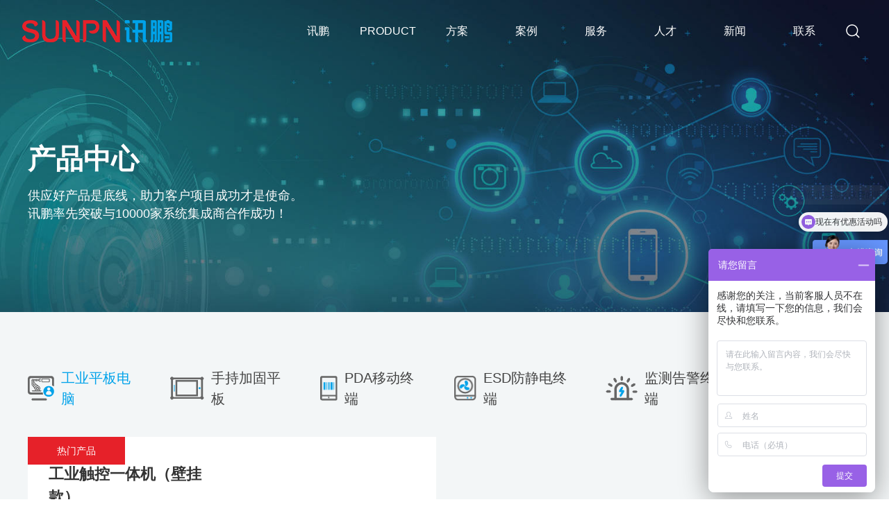

--- FILE ---
content_type: text/html; charset=utf-8
request_url: https://www.sunpn.cn/list_58
body_size: 8756
content:
<!DOCTYPE html>
<html lang="zh-CN">

<head>
    <title>工控触摸一体机_嵌入式工控平板电脑_全封闭式_讯鹏科技</title>
<meta charset="utf-8" />
<meta name="renderer" content="webkit|ie-comp|ie-stand" />
<meta http-equiv="X-UA-Compatible" content="IE=Edge,chrome=1" />
<meta name="keywords" content="工控一体机,工控平板电脑,平板电脑,工业平板电脑,工业触摸一体机,工业平板,工业智能终端,嵌入式工控一体机,显示交互终端,工业一体机,工控机,触摸式一体机,工控平板,工控触摸屏" />
<meta name="description" content="讯鹏科技（SUNPN）做更好用的工业智能终端，让数智化集成更轻松！助力系统集成商、软件开发商项目成功”为追求。每年 5000 多家智造企业与集成商选择讯鹏，一站式供应，当然更省心。" />
<meta name="author" content="http://www.szmynet.com/" />
<meta name="viewport" content="initial-scale=1.0,width=device-width,height=device-height,minimum-scale=1.0,maximum-scale=1.0,user-scalable=no" />
<meta http-equiv="Cache-Control" content="no-transform" />
<meta http-equiv="Cache-Control" content="no-siteapp" />
<link rel="Shortcut Icon" href="/static/upload/other/20211122/1637552150340691.ico">

<link rel="stylesheet" type="text/css" href="/template/default/css/reset.css?v=20211110103502" />
<link rel="stylesheet" type="text/css" href="/template/default/css/animate.css?v=20211108085220" />
<link rel="stylesheet" type="text/css" href="/template/default/css/common.css?v=20211224100454" />
<link rel="stylesheet" type="text/css" href="/template/default/css/base2.css?v=20211215181914" />
<script src="/template/default/js/jquery.min.js?v=20211108085220"></script>
<script src="/template/default/js/wow.js?v=20211108085220"></script>
<script src="/template/default/js/common.js?v=20211227104322"></script>

<!--百度商桥-->
<script>
var _hmt = _hmt || [];
(function() {
  var hm = document.createElement("script");
  hm.src = "https://hm.baidu.com/hm.js?5d013c4539074bb8c1f1aec2165e06f9";
  var s = document.getElementsByTagName("script")[0]; 
  s.parentNode.insertBefore(hm, s);
})();
</script>

    <link rel="stylesheet" type="text/css" href="/template/default/css/pages.css?v=20220630151146" />
</head>

<body>
    <!-- Header -->
    <div class="Header-wrapper">
        <div class="header-contain clearFix">
            <a href="/" class="Header-logo">
                <img src="/template/default/images/common/logo.png" alt="logo" class="s">
                <img src="/template/default/images/common/logo.png" alt="logo" class="h">
            </a>
            <div class="Header-navclick clearFix"><span></span></div>
            <div class="Header-search">
                <div class="Header-search-click"></div>
                <div class="Header-search-item">
                    <div class="contain">
                        <form action="/search" method="get">
                            <button type="submit" id="searchSubmit"></button>
                            <input type="text" name="keyword" id="searchText" placeholder="搜索..." autocomplete="off">
                        </form>
                    </div>
                </div>
            </div>
            <div class="Header-navbar clearFix">
                <ul class="navbarScroll">
                    
                    <li class="drop ">
                        <a href="/about" class="Header-menu"><div class="in"><span>讯鹏</span><span>SUNPN</span></div></a>
                        <i class="Header-arrow"></i>
                        <div class="Header-drop">
                            <div class="contain-lg">
                                <div class="dropSide min">
                                    <div class="dropSide-tit">讯鹏</div>
                                    <div class="dropSide-sub">
                                        <div class="nav">
                                            
                                            <a href="/about#jianjie"><i><img src="/template/default/images/common/drop-02.png" alt="icon"></i>讯鹏简介</a>
                                            
                                            <a href="/about#history"><i><img src="/static/upload/image/20211223/1640226592886880.png" alt="icon"></i>发展历程</a>
                                            
                                            <a href="/about#youshi"><i><img src="/static/upload/image/20211223/1640227405981175.png" alt="icon"></i>讯鹏优势</a>
                                            
                                            <a href="/about#honor"><i><img src="/static/upload/image/20211223/1640226632175861.png" alt="icon"></i>荣誉资质</a>
                                            
                                            <a href="/about#team"><i><img src="/static/upload/image/20211223/1640226649859655.png" alt="icon"></i>公司团队</a>
                                            
                                            <a href="/qudao"><i><img src="/static/upload/image/20211223/1640226671926812.png" alt="icon"></i>渠道合作</a>
                                            
                                            
                                        </div>
                                        <div class="pic">
                                            <a href="/about" class="block"><img src="/static/upload/image/20250618/1750232608850834.jpg" alt="" class="full-width"></a>
                                            <p>智慧融万物，赋能数智化。</p>
                                            <a href="/about" class="go">了解更多<i></i></a>
                                        </div>
                                    </div>
                                </div>
                            </div>
                        </div>
                    </li>
                    
                    
                    <li class="drop active">
                        <a href="/pro" class="Header-menu"><div class="in"><span>产品</span><span>PRODUCT</span></div></a>
                        <i class="Header-arrow"></i>
                        <div class="Header-drop">
                            <div class="contain-lg">
                                <div class="dropSide max flex flex-wrap-wrap">
                                    <div class="list">
                                       
                                        <div class="item">
                                            <a href="/list_39" class="heading"><i><img src="/static/upload/image/20220117/1642418531564690.png" alt="icon"></i>工业平板电脑</a>
                                            <div class="sub">
                                                
                                                <a href="https://www.sunpn.cn/list_179.html">工位一体机（ESOP终端）</a>
                                                
                                                <a href="/list_43#pro">工业一体机（MES数采）</a>
                                                
                                                <a href="/list_58#pro">工控一体机（机械设备）</a>
                                                
                                                <a href="/list_42#pro">液晶一体机（电子看板）</a>
                                                
                                                <a href="/list_56#pro">MES工位机（报工终端）</a>
                                                
                                                <a href="/list_59#pro">工控主机（看板控制器）</a>
                                                
                                               
                                            </div>
                                        </div>
                                        
                                        <div class="item">
                                            <a href="/list_148" class="heading"><i><img src="/static/upload/image/20240408/1712568448402324.png" alt="icon"></i>手持加固平板</a>
                                            <div class="sub">
                                                
                                                <a href="/list_147#pro">8寸三防平板</a>
                                                
                                                <a href="/list_57#pro">10寸三防平板</a>
                                                
                                                <a href="/list_149#pro">12寸三防平板</a>
                                                
                                                <a href="/list_160">Windows系列</a>
                                                
                                                <a href="/list_159">Android系列</a>
                                                
                                                <a href="/list_161">国产化系列</a>
                                                
                                                <a href="/list_180">高性价比系列</a>
                                                
                                                <a href="/list_181">高性能系列</a>
                                                
                                               
                                            </div>
                                        </div>
                                        
                                        <div class="item">
                                            <a href="/list_153" class="heading"><i><img src="/static/upload/image/20240408/1712568421946790.png" alt="icon"></i>PDA移动终端</a>
                                            <div class="sub">
                                                
                                                <a href="/list_154">经典键盘系列</a>
                                                
                                                <a href="/list_155">旗舰全屏系列</a>
                                                
                                                <a href="/list_156">RFID识别系列</a>
                                                
                                                <a href="/list_157">打印一体系列</a>
                                                
                                                <a href="/list_158">工业穿戴终端</a>
                                                
                                               
                                            </div>
                                        </div>
                                        
                                        <div class="item">
                                            <a href="/list_172" class="heading"><i><img src="/static/upload/image/20250715/1752562717907400.png" alt="icon"></i>ESD防静电终端</a>
                                            <div class="sub">
                                                
                                                <a href="/list_174">防静电看板</a>
                                                
                                                <a href="/list_175">人体静电仪</a>
                                                
                                                <a href="/list_176">设备静电仪</a>
                                                
                                                <a href="/list_177">离子风机</a>
                                                
                                                <a href="/list_178">ESD闸机</a>
                                                
                                               
                                            </div>
                                        </div>
                                        
                                        <div class="item">
                                            <a href="/list_41" class="heading"><i><img src="/static/upload/image/20220117/1642418641626019.png" alt="icon"></i>监测告警终端</a>
                                            <div class="sub">
                                                
                                                <a href="/list_67#pro">工业电子看板</a>
                                                
                                                <a href="/list_152">工业数据显示屏</a>
                                                
                                                <a href="/list_64#pro">安灯系统终端</a>
                                                
                                                <a href="/list_115#pro">环境监测终端</a>
                                                
                                                <a href="/list_150">PTL电子标签</a>
                                                
                                                <a href="/list_116#pro">其他工业终端</a>
                                                
                                               
                                            </div>
                                        </div>
                                        
                                        <div class="item">
                                            <a href="/list_40" class="heading"><i><img src="/static/upload/image/20220117/1642418690392229.png" alt="icon"></i>数采组网终端</a>
                                            <div class="sub">
                                                
                                                <a href="/list_60#pro">数采通讯终端</a>
                                                
                                                <a href="/list_61#pro">通讯组网网关</a>
                                                
                                                <a href="/list_62#pro">数采模拟量＆IO控制器</a>
                                                
                                                <a href="/list_63#pro">边缘计算云网关</a>
                                                
                                                <a href="/list_163">PLC协议转换器</a>
                                                
                                               
                                            </div>
                                        </div>
                                        
                                        <div class="more-btn">
                                            <a href="/pro">更多品类<i></i></a>
                                        </div>
                                    </div>
                     
                     
                                    <div class="list-case">
                                        <a href="/list_123" class="heading" ondragstart="return false"><i><img src="/template/default/images/common/drop-01.png" alt="icon"></i>方案</a>
                                        <div class="list-case-sub">
                                            
                                            <a href="/list_123">
                                                <div class="tit">防静电系统</div>
                                                <p>实时监控告警，历史记录查询</p>
                                            </a>
                                            
                                            <a href="/list_122">
                                                <div class="tit">ESOP系统</div>
                                                <p>车间无纸化作业，集成多种生产管理</p>
                                            </a>
                                            
                                            <a href="/list_71">
                                                <div class="tit">安灯系统</div>
                                                <p>帮助企业建立生产管理及时响应机制</p>
                                            </a>
                                            
                                            <a href="/list_70">
                                                <div class="tit">看板系统</div>
                                                <p>讯鹏坚持满足需求、性能稳定、高性价比三项原则</p>
                                            </a>
                                            
                                            <a href="/list_124">
                                                <div class="tit">环境监控系统</div>
                                                <p>管控环境是预防隐患的关键</p>
                                            </a>
                                            
                                            <a href="/list_164">
                                                <div class="tit">PTL仓储亮灯系统</div>
                                                <p>实现更高效的数字化仓库管理</p>
                                            </a>
                                            
                                            
                                        </div>
                                        <div class="more-btn">
                                            <a href="/list_123">更多品类<i></i></a>
                                        </div>
                                    </div>
                                </div>
                            </div>
                        </div>
                    
                    </li>
                   
                    
                    <li class="drop ">
                        <a href="/list_123" class="Header-menu"><div class="in"><span>方案</span><span>plan</span></div></a>
                        <i class="Header-arrow"></i>
                        <div class="Header-drop">
                            <div class="contain-lg">
                                <div class="dropSide min">
                                    <div class="dropSide-tit">方案</div>
                                    <div class="dropSide-sub">
                                        <div class="nav">
                                            
                                            <a href="/list_123"><i><img src="/static/upload/image/20220117/1642419345533278.png" alt="icon"></i>防静电系统</a>
                                            
                                            <a href="/list_122"><i><img src="/static/upload/image/20220117/1642419252937421.png" alt="icon"></i>ESOP系统</a>
                                            
                                            <a href="/list_71"><i><img src="/static/upload/image/20220117/1642419235958784.png" alt="icon"></i>安灯系统</a>
                                            
                                            <a href="/list_70"><i><img src="/static/upload/image/20220117/1642419223508579.png" alt="icon"></i>看板系统</a>
                                            
                                            <a href="/list_124"><i><img src="/static/upload/image/20220117/1642419427965012.png" alt="icon"></i>环境监控系统</a>
                                            
                                            <a href="/list_164"><i><img src="/static/upload/image/20240411/1712823172200659.png" alt="icon"></i>PTL仓储亮灯系统</a>
                                            
                                            <a href="/list_45"><i><img src="/static/upload/image/20220117/1642419210230942.png" alt="icon"></i>MES系统</a>
                                            
                                            
                                        </div>
                                        <div class="pic">
                                            <a href="/list_123" class="block"><img src="/static/upload/image/20211223/1640227163801670.jpg" alt="" class="full-width"></a>
                                            <p>我们追求满足需求、最高性价比、性能最稳定的可定制化解决方案</p>
                                            <a href="/list_123" class="go">了解更多<i></i></a>
                                        </div>
                                    </div>
                                </div>
                            </div>
                        </div>
                    </li>
                    
                    
                    <li class="drop ">
                        <a href="/list_117" class="Header-menu"><div class="in"><span>案例</span><span>Case</span></div></a>
                        <i class="Header-arrow"></i>
                        <div class="Header-drop">
                            <div class="contain-lg">
                                <div class="dropSide min">
                                    <div class="dropSide-tit">案例</div>
                                    <div class="dropSide-sub">
                                        <div class="nav">
                                            
                                            <a href="/list_117"><i><img src="/static/upload/image/20220117/1642420116347784.png" alt="icon"></i>ESD防静电系统</a>
                                            
                                            <a href="/list_28"><i><img src="/static/upload/image/20220117/1642420102247117.png" alt="icon"></i>ESOP系统</a>
                                            
                                            <a href="/list_27"><i><img src="/static/upload/image/20220117/1642420089220257.png" alt="icon"></i>安灯呼叫系统</a>
                                            
                                            <a href="/list_26"><i><img src="/static/upload/image/20220117/1642420067937295.png" alt="icon"></i>生产管理系统</a>
                                            
                                            <a href="/list_145"><i><img src="/static/upload/image/20220117/1642419427965012.png" alt="icon"></i>环境监控系统</a>
                                            
                                            <a href="/list_118"><i><img src="/static/upload/image/20220117/1642420863955399.png" alt="icon"></i>工业智能终端</a>
                                            
                                            <a href="/list_170"><i><img src="/static/upload/image/20240411/1712823145351657.png" alt="icon"></i>PTL仓储亮灯系统</a>
                                            
                                            
                                        </div>
                                        <div class="pic">
                                            <a href="/list_117" class="block"><img src="/template/default/images/common/drop-pic.jpg" alt="" class="full-width"></a>
                                            <p>每年5000家集成商的选择，一站式更省心。</p>
                                            <a href="/list_117" class="go">了解更多<i></i></a>
                                        </div>
                                    </div>
                                </div>
                            </div>
                        </div>
                    </li>
                    
                     
                    <li class="drop ">
                        <a href="/list_52" class="Header-menu"><div class="in"><span>服务</span><span>service</span></div></a>
                        <i class="Header-arrow"></i>
                        <div class="Header-drop">
                            <div class="contain-lg">
                                <div class="dropSide min">
                                    <div class="dropSide-tit">服务</div>
                                    <div class="dropSide-sub">
                                        <div class="nav">
                                            
                                            <a href="/list_52"><i><img src="/static/upload/image/20211223/1640226954868304.png" alt="icon"></i>自助咨询</a>
                                            
                                            <a href="/list_23"><i><img src="/static/upload/image/20211223/1640226973965642.png" alt="icon"></i>线上购买</a>
                                            
                                            <a href="/about_24"><i><img src="/static/upload/image/20211223/1640226985110755.png" alt="icon"></i>工具软件</a>
                                            
                                            <a href="/about_25"><i><img src="/static/upload/image/20211223/1640226998991448.png" alt="icon"></i>售后服务</a>
                                            
                                            
                                        </div>
                                        <div class="pic">
                                            <a href="/list_52" class="block"><img src="/static/upload/image/20211223/1640226917637567.jpg" alt="" class="full-width"></a>
                                            <p>过去最好的服务表现，就是是今天最低的标准！</p>
                                            <a href="/list_52" class="go">了解更多<i></i></a>
                                        </div>
                                    </div>
                                </div>
                            </div>
                        </div>
                    </li>
                    
                   
                    <li class="drop ">
                        <a href="/about_5" class="Header-menu"><div class="in"><span>人才</span><span>Talents</span></div></a>
                        <i class="Header-arrow"></i>
                        <div class="Header-drop">
                            <div class="contain-lg">
                                <div class="dropSide min">
                                    <div class="dropSide-tit">人才</div>
                                    <div class="dropSide-sub">
                                        <div class="nav">
                                            
                                            <a href="/rencai#linian"><i><img src="/static/upload/image/20211223/1640227050607678.png" alt="icon"></i>人才理念</a>
                                            
                                            <a href="/rencai#yuangong"><i><img src="/static/upload/image/20211223/1640227062840415.png" alt="icon"></i>员工风采</a>
                                            
                                            <a href="/rencai#job"><i><img src="/static/upload/image/20211223/1640227072871069.png" alt="icon"></i>招聘岗位</a>
                                            
                                            
                                        </div>
                                        <div class="pic">
                                            <a href="/about_5" class="block"><img src="/static/upload/image/20211223/1640227030681704.jpg" alt="" class="full-width"></a>
                                            <p>不识人才是失职，浪费人才是渎职，人尽其才是天职。</p>
                                            <a href="/about_5" class="go">了解更多<i></i></a>
                                        </div>
                                    </div>
                                </div>
                            </div>
                        </div>
                    </li>
                    
                   
                    <li class="drop ">
                        <a href="/list_16" class="Header-menu"><div class="in"><span>新闻</span><span>news</span></div></a>
                        <i class="Header-arrow"></i>
                        <div class="Header-drop">
                            <div class="contain-lg">
                                <div class="dropSide min">
                                    <div class="dropSide-tit">新闻</div>
                                    <div class="dropSide-sub">
                                        <div class="nav">
                                            
                                            <a href="/list_16"><i><img src="/static/upload/image/20211223/1640227105636875.png" alt="icon"></i>公司新闻</a>
                                            
                                            <a href="/list_18"><i><img src="/static/upload/image/20211223/1640227130399071.png" alt="icon"></i>行业知识</a>
                                            
                                            <a href="/list_17"><i><img src="/static/upload/image/20211223/1640227120580194.png" alt="icon"></i>行业资讯</a>
                                            
                                            
                                        </div>
                                        <div class="pic">
                                            <a href="/list_16" class="block"><img src="/static/upload/image/20211223/1640227093362332.jpg" alt="" class="full-width"></a>
                                            <p>讯鹏科技每一天,记录行动与改变</p>
                                            <a href="/list_16" class="go">了解更多<i></i></a>
                                        </div>
                                    </div>
                                </div>
                            </div>
                        </div>
                    </li>
                    
                    
                    <li class="">
                        <a href="/contact" class="Header-menu"><div class="in"><span>联系</span><span>contact</span></div></a>
                        <!--<i class="Header-arrow"></i>
                        <div class="Header-drop">
                            
                            <a href="/contact#fuze">产品负责人</a>
                            
                            <a href="/contact#company">公司信息</a>
                            
                            
                        </div>-->
                    </li>
                    
                </ul>
            </div>
        </div>
    </div>
    <!-- Container -->
    <div class="Container-wrapper">
        
        <div class="com-banner">
            <img src="/template/default/images/pages/prod-banner.jpg" alt="" class="bg full-width">
            <div class="content">
                <div class="contain">
                    <div class="in">
                        <div class="tit">
	产品中心
</div>
<p>
	供应好产品是底线，助力客户项目成功才是使命。
</p>
<p>
	讯鹏率先突破与10000家系统集成商合作成功！
</p>
                    </div>
                </div>
            </div>
        </div>
        
        <div class="prod-home com-block">
            <div class="prod-home-tab">
                <div class="contain-lg">
                    <ul class="com-tab flex flex-align-center flex-justify-center">
                        
                        <li class="active" draggable="true"><a href="/list_39"><i><img src="/static/upload/image/20220117/1642420010292137.png" alt="icon"></i><span>工业平板电脑</span></a></li>
                        
                        <li class="" draggable="true"><a href="/list_148"><i><img src="/static/upload/image/20240408/1712564235847065.png" alt="icon"></i><span>手持加固平板</span></a></li>
                        
                        <li class="" draggable="true"><a href="/list_153"><i><img src="/static/upload/image/20240408/1712564072454177.png" alt="icon"></i><span>PDA移动终端</span></a></li>
                        
                        <li class="" draggable="true"><a href="/list_172"><i><img src="/static/upload/image/20250715/1752562670949284.png" alt="icon"></i><span>ESD防静电终端</span></a></li>
                        
                        <li class="" draggable="true"><a href="/list_41"><i><img src="/static/upload/image/20220117/1642420029596257.png" alt="icon"></i><span>监测告警终端</span></a></li>
                        
                        <li class="" draggable="true"><a href="/list_40"><i><img src="/static/upload/image/20220117/1642420019873887.png" alt="icon"></i><span>数采组网终端</span></a></li>
                        
                        
                    </ul>
                    <div class="prod-home-tab-list">
                        
                        <div class="prod-home-tab-cell">
                            <div class="list">
                                
                                <div class="item">
                                    <div class="label red">热门产品</div>
                                    <div class="info">
                                        <a class="tit" href="/list_43/739.html">工业触控一体机（壁挂款）</a>
                                        <p>讯鹏壁挂工业一体机是集合了触控、电脑、多媒体、音响、网络、工业设计、结构创新等优点，拥有纯平面的产品结构，配以性能卓越的触控效果，能快速完成信息的查询和展示，真正做到简单使用的人机交互。</p>
                                        <ul>
                                            <li>	双系统可选</li><li>	性能稳定</li><li>	接口丰富</li><li>	精准触控</li>
                                        </ul>
                                    </div>
                                    <a class="pic centered" href="/list_43/739.html">
                                        <img src="/static/upload/image/20240924/1727173481972494.jpg" alt="" class="full-maxAuto">
                                    </a>
                                </div>
                                
                                
                            </div>
                        </div>
                        
                        <div class="prod-home-tab-cell">
                            <div class="list">
                                
                                <div class="item">
                                    <div class="label red">热门产品</div>
                                    <div class="info">
                                        <a class="tit" href="/list_43/739.html">工业触控一体机（壁挂款）</a>
                                        <p>讯鹏壁挂工业一体机是集合了触控、电脑、多媒体、音响、网络、工业设计、结构创新等优点，拥有纯平面的产品结构，配以性能卓越的触控效果，能快速完成信息的查询和展示，真正做到简单使用的人机交互。</p>
                                        <ul>
                                            <li>	双系统可选</li><li>	性能稳定</li><li>	接口丰富</li><li>	精准触控</li>
                                        </ul>
                                    </div>
                                    <a class="pic centered" href="/list_43/739.html">
                                        <img src="/static/upload/image/20240924/1727173481972494.jpg" alt="" class="full-maxAuto">
                                    </a>
                                </div>
                                
                                
                            </div>
                        </div>
                        
                        <div class="prod-home-tab-cell">
                            <div class="list">
                                
                                <div class="item">
                                    <div class="label red">热门产品</div>
                                    <div class="info">
                                        <a class="tit" href="/list_43/739.html">工业触控一体机（壁挂款）</a>
                                        <p>讯鹏壁挂工业一体机是集合了触控、电脑、多媒体、音响、网络、工业设计、结构创新等优点，拥有纯平面的产品结构，配以性能卓越的触控效果，能快速完成信息的查询和展示，真正做到简单使用的人机交互。</p>
                                        <ul>
                                            <li>	双系统可选</li><li>	性能稳定</li><li>	接口丰富</li><li>	精准触控</li>
                                        </ul>
                                    </div>
                                    <a class="pic centered" href="/list_43/739.html">
                                        <img src="/static/upload/image/20240924/1727173481972494.jpg" alt="" class="full-maxAuto">
                                    </a>
                                </div>
                                
                                
                            </div>
                        </div>
                        
                        <div class="prod-home-tab-cell">
                            <div class="list">
                                
                                <div class="item">
                                    <div class="label red">热门产品</div>
                                    <div class="info">
                                        <a class="tit" href="/list_43/739.html">工业触控一体机（壁挂款）</a>
                                        <p>讯鹏壁挂工业一体机是集合了触控、电脑、多媒体、音响、网络、工业设计、结构创新等优点，拥有纯平面的产品结构，配以性能卓越的触控效果，能快速完成信息的查询和展示，真正做到简单使用的人机交互。</p>
                                        <ul>
                                            <li>	双系统可选</li><li>	性能稳定</li><li>	接口丰富</li><li>	精准触控</li>
                                        </ul>
                                    </div>
                                    <a class="pic centered" href="/list_43/739.html">
                                        <img src="/static/upload/image/20240924/1727173481972494.jpg" alt="" class="full-maxAuto">
                                    </a>
                                </div>
                                
                                
                            </div>
                        </div>
                        
                        <div class="prod-home-tab-cell">
                            <div class="list">
                                
                                <div class="item">
                                    <div class="label red">热门产品</div>
                                    <div class="info">
                                        <a class="tit" href="/list_43/739.html">工业触控一体机（壁挂款）</a>
                                        <p>讯鹏壁挂工业一体机是集合了触控、电脑、多媒体、音响、网络、工业设计、结构创新等优点，拥有纯平面的产品结构，配以性能卓越的触控效果，能快速完成信息的查询和展示，真正做到简单使用的人机交互。</p>
                                        <ul>
                                            <li>	双系统可选</li><li>	性能稳定</li><li>	接口丰富</li><li>	精准触控</li>
                                        </ul>
                                    </div>
                                    <a class="pic centered" href="/list_43/739.html">
                                        <img src="/static/upload/image/20240924/1727173481972494.jpg" alt="" class="full-maxAuto">
                                    </a>
                                </div>
                                
                                
                            </div>
                        </div>
                        
                        <div class="prod-home-tab-cell">
                            <div class="list">
                                
                                <div class="item">
                                    <div class="label red">热门产品</div>
                                    <div class="info">
                                        <a class="tit" href="/list_43/739.html">工业触控一体机（壁挂款）</a>
                                        <p>讯鹏壁挂工业一体机是集合了触控、电脑、多媒体、音响、网络、工业设计、结构创新等优点，拥有纯平面的产品结构，配以性能卓越的触控效果，能快速完成信息的查询和展示，真正做到简单使用的人机交互。</p>
                                        <ul>
                                            <li>	双系统可选</li><li>	性能稳定</li><li>	接口丰富</li><li>	精准触控</li>
                                        </ul>
                                    </div>
                                    <a class="pic centered" href="/list_43/739.html">
                                        <img src="/static/upload/image/20240924/1727173481972494.jpg" alt="" class="full-maxAuto">
                                    </a>
                                </div>
                                
                                
                            </div>
                        </div>
                        
                       
                    </div>
                </div>
            </div>
            <div class="prod-home-list" id="pro">
                <div class="contain-lg">
                    <div class="nav flex flex-justify-end flex-align-center">
                        <a class="active">全部产品</a>
                        
                        <a href="https://www.sunpn.cn/list_179.html#pro">工位一体机（ESOP终端）</a>
                        
                        <a href="/list_43#pro#pro">工业一体机（MES数采）</a>
                        
                        <a href="/list_58#pro#pro">工控一体机（机械设备）</a>
                        
                        <a href="/list_42#pro#pro">液晶一体机（电子看板）</a>
                        
                        <a href="/list_56#pro#pro">MES工位机（报工终端）</a>
                        
                        <a href="/list_59#pro#pro">工控主机（看板控制器）</a>
                        
                       
                    </div>
                    <div class="prod-home-than">
                        <div class="prod-home-cell">
                            <div class="list">
                                
                                <a href="/list_58/1754.html" class="item">
                                    <picture class="centered"><img src="/static/upload/image/20250731/1753924829458349.jpg" class="full-maxAuto" alt=""></picture>
                                    <div class="info">
                                        <div class="tit">自动化设备工控一体机</div>
                                        <p>支持Intel 6th-14th代台式处理器，兼容赛扬/Core i3/i5/i7全系，对比嵌入式CPU运算效率提升70%，满足机器视觉、实时数据分析需求。支持XP/Windows7/Windows10/Windows11/Linux多操作系统可选配。十点电容触摸屏，触控响应速度5ms以内，可选高亮屏/全视角屏/电阻屏，强光环境可视率提升。</p>
                                    </div>
                                </a>
                                
                                <a href="/list_58/1752.html" class="item">
                                    <picture class="centered"><img src="/static/upload/image/20250729/1753770969662005.jpg" class="full-maxAuto" alt=""></picture>
                                    <div class="info">
                                        <div class="tit">智能装备工控一体机</div>
                                        <p>在工业自动化车间智能装备应用场景中，高效、稳定、可靠的人机交互终端是保障生产流畅与效率的关键环节。讯鹏科技工业一体机专为严苛工业环境打造，成为驱动智能装备升级的核心交互枢纽。</p>
                                    </div>
                                </a>
                                
                                <a href="/list_58/1751.html" class="item">
                                    <picture class="centered"><img src="/static/upload/image/20250730/1753835336586952.jpg" class="full-maxAuto" alt=""></picture>
                                    <div class="info">
                                        <div class="tit">工控触摸一体机</div>
                                        <p>深圳讯鹏科技窄边框全封闭工控触摸一体机,十核十二线程"服务器"13代i7处理器,全 系高清显示屏,纯平十点电容触摸,DDR4急速固态IP65防水防尘,EMC 抗干扰,性能优。</p>
                                    </div>
                                </a>
                                
                                <a href="/list_58/1090.html" class="item">
                                    <picture class="centered"><img src="/static/upload/image/20221130/1669800032788392.jpg" class="full-maxAuto" alt=""></picture>
                                    <div class="info">
                                        <div class="tit">自动化设备工控一体机</div>
                                        <p>工业平板电脑采用宽压设计，支持12V/19V/24V/36V电压输入。标准VESA孔，易安装，配合合适的安装件，能随意停留在任何位置。嵌入式、桌面式、壁挂式、悬臂式均可实现，广泛运用于工业控制、通讯、电力、网络等自动化领域。</p>
                                    </div>
                                </a>
                                
                                <a href="/list_58/1069.html" class="item">
                                    <picture class="centered"><img src="/static/upload/image/20221111/1668157188165801.jpg" class="full-maxAuto" alt=""></picture>
                                    <div class="info">
                                        <div class="tit">工控触摸一体机</div>
                                        <p>在我们工业领域中工控平板电脑是专门向工业界系统控制的计算机，他的性能基本相容于商用的电脑所差无几，但是毕竟是工业界的触摸平板电脑，它更多是注重在不同的工业控制环境下的稳定性能，下面我就带大家来了解一下现在前端的工控触摸平板电脑。</p>
                                    </div>
                                </a>
                                
                                
                                <!-- 占位 -->
                                <a class="item placeholder"></a>
                            </div>
                            <div class="paging">
    <div class="paging-menu">
        <a href="javascript:;">上一页</a>
        <a href="/list_58.html" class="active">1</a>
        <a href="javascript:;">下一页</a>
    </div>
</div>

                        </div>
                       
                    </div>
                </div>
            </div>
        </div>
    </div>
    <!-- 置顶 -->
    <div class="backTop"></div>
    <!-- Footer -->
   <div class="Footer-wrapper">
        <div class="Footer-items">
            <div class="contain-lg flex flex-justify-between flex-wrap-wrap">
                <div class="Footer-info">
                    <a href=""><img src="/template/default/images/common/logo.png" alt="logo" class="full-maxWidth"></a>
                    <div class="follow-p">关注我们</div>
                    <div class="FooterCode">
                        
                    </div>
                </div>
                <div class="Footer-navbar">
                    <ul class="flex flex-justify-between flex-wrap-wrap">
                        
                        <li>
                            <div class="Footer-menu">讯鹏</div>
                            <div class="Footer-drop">
                                
                                <a href="/about#jianjie">讯鹏简介</a>
                                
                                <a href="/about#history">发展历程</a>
                                
                                <a href="/about#youshi">讯鹏优势</a>
                                
                                <a href="/about#honor">荣誉资质</a>
                                
                                <a href="/about#team">公司团队</a>
                                
                                <a href="/qudao">渠道合作</a>
                                
                                
                            </div>
                        </li>
                        
                        <li>
                            <div class="Footer-menu">产品</div>
                            <div class="Footer-drop">
                                
                                <a href="/list_39">工业平板电脑</a>
                                
                                <a href="/list_148">手持加固平板</a>
                                
                                <a href="/list_153">PDA移动终端</a>
                                
                                <a href="/list_172">ESD防静电终端</a>
                                
                                <a href="/list_41">监测告警终端</a>
                                
                                <a href="/list_40">数采组网终端</a>
                                
                                
                            </div>
                        </li>
                        
                        <li>
                            <div class="Footer-menu">方案</div>
                            <div class="Footer-drop">
                                
                                <a href="/list_123">防静电系统</a>
                                
                                <a href="/list_122">ESOP系统</a>
                                
                                <a href="/list_71">安灯系统</a>
                                
                                <a href="/list_70">看板系统</a>
                                
                                <a href="/list_124">环境监控系统</a>
                                
                                <a href="/list_164">PTL仓储亮灯系统</a>
                                
                                <a href="/list_45">MES系统</a>
                                
                                
                            </div>
                        </li>
                        
                        <li>
                            <div class="Footer-menu">案例</div>
                            <div class="Footer-drop">
                                
                                <a href="/list_117">ESD防静电系统</a>
                                
                                <a href="/list_28">ESOP系统</a>
                                
                                <a href="/list_27">安灯呼叫系统</a>
                                
                                <a href="/list_26">生产管理系统</a>
                                
                                <a href="/list_145">环境监控系统</a>
                                
                                <a href="/list_118">工业智能终端</a>
                                
                                <a href="/list_170">PTL仓储亮灯系统</a>
                                
                                
                            </div>
                        </li>
                        
                        <li>
                            <div class="Footer-menu">服务</div>
                            <div class="Footer-drop">
                                
                                <a href="/list_52">自助咨询</a>
                                
                                <a href="/list_23">线上购买</a>
                                
                                <a href="/about_24">工具软件</a>
                                
                                <a href="/about_25">售后服务</a>
                                
                                
                            </div>
                        </li>
                        
                        <li>
                            <div class="Footer-menu">人才</div>
                            <div class="Footer-drop">
                                
                                <a href="/rencai#linian">人才理念</a>
                                
                                <a href="/rencai#yuangong">员工风采</a>
                                
                                <a href="/rencai#job">招聘岗位</a>
                                
                                
                            </div>
                        </li>
                        
                        
                    </ul>
                </div>
            </div>
        </div>
        <div class="Footer-copyright">
            <div class="contain flex flex-align-center flex-wrap-wrap flex-justify-between">
                <h6>Copyright © 2001 - 2023 深圳市讯鹏科技有限公司  <a  rel="nofollow" target="_blank" href="https://beian.miit.gov.cn" class="beian">粤ICP备09009496号</a> <a href="https://www.sunpn-iot.com/" target="_blank" class="beian">讯鹏智慧城市官网</a> <span>/</span> <a href="http://www.sunpn.com/" target="_blank" class="beian">讯鹏历史官网</a> </h6>
                <div class="rgt flex">
                    <a href="/contact">联系我们</a>
                    <span>/</span>
                    <a href="/lawer">法律声明</a>
                    <span>/</span>
                    <a href="/privacy">隐私政策</a>
                </div>
            </div>
        </div>
    </div>




    <script type="text/javascript">
        $(function () {
            //热门产品
           /* $('.prod-home-tab .com-tab li').click(function (){
                $(this).addClass('active').siblings().removeClass('active');
                $('.prod-home-tab-cell').eq($(this).index()).addClass('active').show().siblings('.prod-home-tab-cell').hide().removeClass('active');
            })
*/
            //列表
            $('.prod-home-list .nav a').click(function (){
                $(this).addClass('active').siblings().removeClass('active');
                $('.prod-home-cell').eq($(this).index()).addClass('active').show().siblings('.prod-home-cell').hide().removeClass('active');
            })
        });
        $(".com-tab").addClass("wow fadeInUp");
        $(".prod-home-list").addClass("wow fadeInRight");
        animated('.prod-home-tab-cell:nth-child(1) .item',2);
        animated('.prod-home-cell:nth-child(1) .item',4);
        wow = new WOW({boxClass: 'wow',animateClass: 'animated',offset: 0,mobile: false,live: true});
        wow.init();
    </script>
</body>

</html>


--- FILE ---
content_type: text/css
request_url: https://www.sunpn.cn/template/default/css/common.css?v=20211224100454
body_size: 6173
content:
@charset "utf-8";
/* ====================公共样式========================= */
/* 头部 */
.Header-wrapper{width: 100%;position: fixed;z-index: 99999;top: 0;left: 0;background: #fff;user-select: none;box-shadow: 0px 4px 8px 0px rgba(187, 187, 187, 0.11);transition: all .4s ease;}

.Header-logo{float: left;height: 90px;display: flex;align-items: center;position: relative;z-index: 999;}
.Header-logo img{height: auto;}
.Header-logo img.s{display: block;}
.Header-logo img.h{display: none;}
.positionDot{position:relative;top:-200px;display:block;overflow:hidden}

.Header-lang{float: right;position: relative;z-index: 999;margin-left: 12px;}
.Header-lang-menu{display: flex;align-items: center;height: 90px;}
.Header-lang-menu span{display: block;padding-left: 26px;background: url('../images/common/lang.svg') no-repeat left center /20px auto;line-height: 22px;font-size: 14px;color: #777;font-family: Arial;}
.Header-lang.active .Header-lang-menu span{color: #00a2ea;}
/* 多个语言 */
.Header-lang-more{display: none;z-index: 9;width: 160px;box-shadow: 0px 1px 6px rgba(0, 0, 0, 0.1);background: #fff;position: absolute;top: 90px;left: 50%;margin-left: -80px;}
.Header-lang-more:before{content: "";display: block;width: 0px;height: 0px;border-style: solid;border-width: 0 8px 8px;border-color: transparent transparent #efefef transparent;position: absolute;top: -8px;left: 50%;margin: 0 0 0 -8px;}
.Header-lang-more a{display: block;font-size: 16px;color: #666;text-align: center;padding: 10px 0;}
.Header-lang-more a span{display: inline-block;}
.Header-lang-more a:hover {color: #fff;background: #00a2ea;}
.Header-lang.active .Header-lang-more{display: block;animation: langInUp .4s ease-out;}
@keyframes langInUp{0% {transform: translateY(20px);opacity: 0.5;}100% {transform: translateY(0);opacity: 1;}}

.Header-search{float: right;}
.Header-search-click{width: 40px;height: 90px;cursor: pointer;background: url('../images/common/search.svg') no-repeat center /26px auto;position: relative;z-index: 999;}
.Header-search-click.active{background: url('../images/common/close.svg') no-repeat center/20px auto;}
.Header-search-item{display: none;position: absolute;width: 100%;height: 90px;line-height: 90px;top: 0;left: 0;z-index: 99;text-align: right;}
.Header-search-item .contain{padding-right: 148px;}
.Header-search-item.active{display: block;}
.Header-search-item input, .Header-search-item button{display: inline-block;vertical-align: middle;}
.Header-search-item input[type="text"]{width: 0px;height: 40px;border-bottom: 1px solid rgba(0, 0, 0, 0.1);font-size: 16px;color: #747474;background: transparent;}
.Header-search-item.active input[type="text"]{animation: HeaderSearch 0.8s ease both;}
@keyframes HeaderSearch{0%{width: 0;}100%{width: 520px;}}
.Header-search-item button{width: 50px;height: 40px;background: url('../images/common/search.svg') no-repeat center /26px auto;cursor: pointer;margin-right: 0;}
body.onSearch .Header-navbar{visibility: hidden;opacity: 0;}

.Header-navbar{float:right;visibility:visible;opacity:1}
body.PC .Header-navbar{display:block!important}
.Header-navbar li{float:left;position:relative;z-index:9}
.Header-navbar li:last-child{margin-right:0}
.Header-navbar li:first-child{margin-left:0}
.Header-menu{position:relative;height:90px;display:flex;align-items:center;font-size:16px;color:#2e2e2e;transition:color .4s ease;width:100px;justify-content:center;font-weight:500}
.Header-menu .in{display:block;height:24px;overflow:hidden;text-align:center}
.Header-menu .in span{display:block;transition:transform .4s ease;text-transform:uppercase}
.Header-menu .in.on span,.Header-navbar li.active .Header-menu .in span{transform:translateY(-24px)}
.Header-navbar li.active .Header-menu .in.active span{transform:translateY(0)}
.Header-arrow{display:none}
.Header-drop{display:none;position:absolute;background:#f7f7f7;top:90px;left:50%;width:200px;margin-left:-100px}
.Header-drop a{display:block;width:100%;height:54px;line-height:54px;font-size:16px;color:#666;text-align:center;transition:all .4s ease}
.Header-drop a.active,.Header-drop a:hover{background:#00a2ea;color:#fff}
.Header-navbar li.drop{position:static}
.Header-navbar li.drop .Header-drop{width:100%;margin:0;left:0;z-index:-1;background:0 0;pointer-events:none}
.Header-navbar li.drop .Header-drop .dropSide{background:#fff;padding:70px 80px;box-shadow:inset 0 4px 8px 0 rgba(187,187,187,.11);pointer-events:auto}
.Header-navbar li.drop .Header-drop .dropSide.max{width:100%}
.Header-navbar li.drop .Header-drop .dropSide.min{width:58.228%;margin-left:auto}
.Header-navbar li.drop .Header-drop .list{display:flex;justify-content:space-between;flex-wrap:wrap;width:59.86%;margin-top:-20px;padding-right:72px}
.Header-navbar li.drop .Header-drop .list:after{content:'';width:30.12%}
.Header-navbar li.drop .Header-drop a{height:auto;line-height:normal;text-align:left;width:auto}
.Header-navbar li.drop .Header-drop .item{width:30.12%;margin-top:20px}
.Header-navbar li.drop .Header-drop .item a{width:auto;text-align:left}
.Header-navbar li.drop .Header-drop a:hover{background:0 0}
.Header-navbar li.drop .Header-drop .heading{display:flex;font-size:22px;font-weight:500;color:#333;padding-bottom:10px;border-bottom:1px solid #eaeaea;align-items:center;height:auto;line-height:normal}
.Header-navbar li.drop .Header-drop .heading i{width:36px;min-width:36px;height:36px;border-radius:50%;display:flex;align-items:center;justify-content:center;background:#00a2e9;margin-right:12px;transition:color .4s ease,border-bottom-color .4s ease}
.Header-navbar li.drop .Header-drop .heading:hover{color:#00a2e9;border-bottom-color:#00a2e9}
.Header-navbar li.drop .sub{margin-top:24px}
.Header-navbar li.drop .sub a{font-size:15px;color:#7f7f7f}
.Header-navbar li.drop .sub a:hover{color:#00a2e9}
.Header-navbar li.drop .sub a+a{margin-top:10px}
.Header-navbar li.drop .Header-drop .list-case{width:40.14%;padding-left:78px;border-left:1px solid #eaeaea}
.Header-navbar li.drop .Header-drop .list-case-sub{display:flex;flex-wrap:wrap;justify-content:space-between}
.Header-navbar li.drop .Header-drop .list-case-sub a{display:block;width:48%;text-align:left;margin-top:30px}
.Header-navbar li.drop .Header-drop .list-case-sub a .tit{font-weight:500;font-size:18px;color:#333;transition:color .4s ease}
.Header-navbar li.drop .Header-drop .list-case-sub a:hover .tit{color:#00a2ea}
.Header-navbar li.drop .Header-drop .list-case-sub a p{color:#bebebf;font-size:14px;line-height:20px;margin-top:5px}
.Header-navbar li.drop .Header-drop .more-btn{margin-top:60px;width:100%}
.Header-navbar li.drop .Header-drop .more-btn a{font-size:14px;color:#666;display:inline-flex;align-items:center;width:auto;padding:4px;border-radius:5px}
.Header-navbar li.drop .Header-drop .more-btn a:hover{background:#eaeaea}
.Header-navbar li.drop .Header-drop .more-btn a i{display:block;background:url(../images/common/arr-gray.svg) no-repeat center/100%;width:13px;height:13px;margin-left:5px}
.Header-navbar li.drop .Header-drop .dropSide-tit{font-weight:500;font-size:22px;line-height:1;color:#00a2e9}
.Header-navbar li.drop .Header-drop .dropSide-sub{display:flex;justify-content:space-between;margin-top:16px}
.Header-navbar li.drop .Header-drop .dropSide-sub .nav{width:27%;border-top:1px solid #e8e8e8}
.Header-navbar li.drop .Header-drop .dropSide-sub .nav a:first-child{margin-top:24px}
.Header-navbar li.drop .Header-drop .dropSide-sub .nav a{text-align:left;display:flex;align-items:center;font-size:16px;color:#666;font-weight:500;margin-top:12px}
.Header-navbar li.drop .Header-drop .dropSide-sub .nav a:hover{color:#00a2ea}
.Header-navbar li.drop .Header-drop .dropSide-sub .nav a i{width:42px}
.Header-navbar li.drop .Header-drop .dropSide-sub .pic{width:66%}
.Header-navbar li.drop .Header-drop .dropSide-sub .pic p{color:#666;font-size:14px;margin-top:20px}
.Header-navbar li.drop .Header-drop .dropSide-sub .pic a.go{color:#00a2e9;font-size:14px;font-weight:500;border-radius:5px;padding:5px;display:inline-flex;align-items:center;margin-top:20px}
.Header-navbar li.drop .Header-drop .dropSide-sub .pic a.go:hover{background:#eaeaea}
.Header-navbar li.drop .Header-drop .dropSide-sub .pic a.go i{display:block;background:url(../images/common/arr-blue.svg) no-repeat center/100%;width:13px;height:13px;margin-left:5px}

.Header-navclick{display: none;width: 24px;height: 60px;cursor: pointer;float: right;user-select: none;align-items: center;}
.Header-navclick span{width: 100%;height: 2px;background: #777;display: block;position: relative;transition: all .2s linear;}
.Header-navclick span:before,.Header-navclick span:after{content: "";position: absolute;height: 2px;background: #777;display: block;left: 0;width: 100%;transition: all .2s linear;}
.Header-navclick span:before{top: -7px;}
.Header-navclick span:after{top: 7px;}
.Header-navclick.active span{-moz-animation: buttonAnimation 0.3s ease forwards;-webkit-animation: buttonAnimation 0.3s ease forwards;animation: buttonAnimation 0.3s ease forwards;}
.Header-navclick.active span:before{-moz-animation: buttonAnimationBefore 0.3s ease forwards;-webkit-animation: buttonAnimationBefore 0.3s ease forwards;animation: buttonAnimationBefore 0.3s ease forwards; }
.Header-navclick.active span:after{-moz-animation: buttonAnimationAfter 0.3s ease forwards;-webkit-animation: buttonAnimationAfter 0.3s ease forwards;animation: buttonAnimationAfter 0.3s ease forwards;}
@-moz-keyframes buttonAnimationBefore {
    0% {-moz-transform: translateY(0px) rotate(0);transform: translateY(0px) rotate(0);}
    50% {-moz-transform: translateY(7px) rotate(0);transform: translateY(7px) rotate(0);}
    100% {-moz-transform: translateY(7px) rotate(45deg);transform: translateY(7px) rotate(45deg);}
}
@-webkit-keyframes buttonAnimationBefore {
    0% {-webkit-transform: translateY(0px) rotate(0);transform: translateY(0px) rotate(0);}
    50% {-webkit-transform: translateY(7px) rotate(0);transform: translateY(7px) rotate(0);}
    100% {-webkit-transform: translateY(7px) rotate(45deg);transform: translateY(7px) rotate(45deg);}
}
@keyframes buttonAnimationBefore {
    0% {-moz-transform: translateY(0px) rotate(0);-ms-transform: translateY(0px) rotate(0);-webkit-transform: translateY(0px) rotate(0);transform: translateY(0px) rotate(0);}
    50% {-moz-transform: translateY(7px) rotate(0);-ms-transform: translateY(7px) rotate(0);-webkit-transform: translateY(7px) rotate(0);transform: translateY(7px) rotate(0);}
    100% {-moz-transform: translateY(7px) rotate(45deg);-ms-transform: translateY(7px) rotate(45deg);-webkit-transform: translateY(7px) rotate(45deg);transform: translateY(7px) rotate(45deg);}
}
@-moz-keyframes buttonAnimationAfter {
    0% {-moz-transform: translateY(0) rotate(0);transform: translateY(0) rotate(0);}
    50% {-moz-transform: translateY(-7px) rotate(0);transform: translateY(-7px) rotate(0);}
    100% {-moz-transform: translateY(-7px) rotate(-45deg);transform: translateY(-7px) rotate(-45deg);}
}
@-webkit-keyframes buttonAnimationAfter {
    0% {-webkit-transform: translateY(0) rotate(0);transform: translateY(0) rotate(0);}
    50% {-webkit-transform: translateY(-7px) rotate(0);transform: translateY(-7px) rotate(0);}
    100% {-webkit-transform: translateY(-7px) rotate(-45deg);transform: translateY(-7px) rotate(-45deg);}
}
@keyframes buttonAnimationAfter {
    0% {-moz-transform: translateY(0) rotate(0);-ms-transform: translateY(0) rotate(0);-webkit-transform: translateY(0) rotate(0);transform: translateY(0) rotate(0);}
    50% {-moz-transform: translateY(-7px) rotate(0);-ms-transform: translateY(-7px) rotate(0);-webkit-transform: translateY(-7px) rotate(0);transform: translateY(-7px) rotate(0);}
    100% {-moz-transform: translateY(-7px) rotate(-45deg);-ms-transform: translateY(-7px) rotate(-45deg);-webkit-transform: translateY(-7px) rotate(-45deg);transform: translateY(-7px) rotate(-45deg);}
}
@-moz-keyframes buttonAnimation {
    0% {background: transparent;}
    50% {background: rgba(255, 255, 255, 0);}
    100% {background: rgba(255, 255, 255, 0);}
}
@-webkit-keyframes buttonAnimation {
    0% {background: transparent; }
    50% {background: rgba(255, 255, 255, 0);}
    100% {background: rgba(255, 255, 255, 0);}
}
@keyframes buttonAnimation {
    0% {background: transparent; }
    50% {background: rgba(255, 255, 255, 0);}
    100% {background: rgba(255, 255, 255, 0);}
}

/* 透明 */
body.NoGap .Container-wrapper{margin-top: 0;}
body.Lucency .Header-wrapper{background: transparent;box-shadow: none;}
body.Lucency .Header-logo img.s{display: none;}
body.Lucency .Header-logo img.h{display: block;}
body.Lucency .Header-menu{color: #fff;}
body.Lucency .Header-search-click{background-image: url('../images/common/searchW.svg');}
body.Lucency .Header-lang-menu span{color: #fff;background-image: url('../images/common/langW.svg');}
/* -- */
body.Lucency.Mouse .Header-wrapper{background: #fff;box-shadow: 0 2px 4px 0px rgba(0, 0, 0, 0.1);}
body.Lucency.Mouse .Header-logo img.s{display: block;}
body.Lucency.Mouse .Header-logo img.h{display: none;}
body.Lucency.Mouse .Header-menu,body.Lucency.Mouse .Header-menu .in{color: #2e2e2e}
body.Lucency.Mouse .Header-search-click{background-image: url('../images/common/search.svg');}
body.Lucency.Mouse .Header-lang-menu span{color: #747474;background-image: url('../images/common/lang.svg');}
/* -- */
body.Lucency.onSearch .Header-wrapper{background: #fff;box-shadow: 0 2px 4px 0px rgba(0, 0, 0, 0.1);}
body.Lucency.onSearch .Header-logo img.s{display: block;}
body.Lucency.onSearch .Header-logo img.h{display: none;}
body.Lucency.onSearch .Header-menu{color: #747474;}
body.Lucency.onSearch .Header-search-click.active{background-image: url('../images/common/close.svg');}
body.Lucency.onSearch .Header-lang-menu span{color: #747474;background-image: url('../images/common/lang.svg');}

/* 底部 */
.Footer-wrapper{width:100%;position:relative;z-index:9}
.Footer-items{width:100%;padding:50px 0 60px;border-top: 1px solid #f3f3f3}
.Footer-info{width:18%}
.Footer-info .follow-p{font-size:16px;font-weight:500;line-height:1;color:#333;margin-top:70px}
.Footer-navbar{width:62%;overflow:hidden;user-select:none}
.Footer-navbar li{max-width:16%}
.Footer-menu{font-size:16px;color:#333;font-weight:500;display:block;position:relative;padding-bottom:15px}
.Footer-menu:before{content:'';width:35px;height:1px;position:absolute;left:0;bottom:0;background-color:#cbcbcb}
.Footer-drop{width:100%;margin-top:12px}
body.PC .Footer-drop{display:block!important}
.Footer-drop a{display:block;font-size:14px;color:#666;line-height:1;padding:7px 0;transition:all .4s ease}
.Footer-drop a:hover{color:#000}
.Footer-copyright{width:100%;padding:22px 0;background-color:#f4f4f4}
.Footer-copyright h6,.Footer-copyright p{color:#666}
.Footer-copyright .beian,.Footer-copyright .rgt span{padding:0 10px}
.Footer-copyright a:hover{color:#333}

.FooterCode{width: 100%;font-size: 0;margin-top: 15px}
.FooterCode a{display: inline-block;vertical-align: middle;position: relative;}
.FooterCode a{text-align: center;padding: 4px;border-radius: 5px;transition: background-color .4s ease,color .4s ease}
.FooterCode a:hover{background-color: #f7f4f4}
.FooterCode a.weixin:hover{color:#2aae67}
.FooterCode a.douyin:hover{color:#111}
.FooterCode a.jingdong:hover{color:#e1251b}
.FooterCode a.tianmao:hover{color:#ff002d}
.FooterCode a+a{margin-left: 20px}
.FooterCode a>img{max-height: 26px}
.FooterCode-img{display: none;width: 152px;height: 152px;padding: 6px;position: absolute;bottom: 36px;left: 50%;margin-left: -76px;background: #fff;border-radius: 4px;box-shadow: 0 5px 40px rgba(17,58,93,.1)}
.FooterCode-img::after{content: "";display: block;width: 0px;height: 0px;border: 8px solid transparent;border-top-color: #fff;position: absolute;bottom: -16px;left: 50%;margin-left: -8px;}
.FooterCode-img img{width: 100%;height: 100%;object-fit: cover;}
.FooterCode a:hover .FooterCode-img{display: block;animation: FooterCode .6s ease-in-out both;}
@keyframes FooterCode{0%{transform: translateY(-14px);}100%{transform: translateY(0);}}

/* 置顶 */
.backTop {display: none;right: 40px;bottom: 60px;width: 44px;height: 44px;border-radius: 4px;position: fixed;cursor: pointer;z-index: 9999; background: #00a2ea url('../images/common/top.svg') no-repeat center/22px auto;}
@media all and (max-width:1599px) {.backTop {right: 30px;bottom: 40px;}}
@media all and (max-width:640px) {.backTop {right: 8px;bottom: 20px;width: 40px;height: 40px;background-size: 20px auto;}}

/* 中间+共用部分 */
.Container-wrapper{width: 100%;margin-top: 90px}
.contain,.header-contain,.contain-lg{margin: 0 auto}
.header-contain{width: 95%}
.contain{width: 1400px}
.contain-lg{width: 1580px}

/* common */
.full-cover{width:100%;height:100%;object-fit:cover;transition:all .8s ease}
.full-width{width:100%;object-fit:cover;transition:all .8s ease}
.full-maxWidth{max-width:100%;object-fit:cover;height:auto;transition:all .8s ease}
.full-maxHeight{max-height:100%;width:auto;object-fit:cover;transition:all .8s ease}
.full-auto{max-width:100%;max-height:100%;width:auto;height:auto;object-fit:cover}
.full-maxAuto{max-width:80%;max-height:80%;width:auto;height:auto;transition:all .4s ease}
.placeholder{visibility:hidden!important;height:0!important;border:0!important;padding:0!important;margin:0!important}
.centered{display:flex;align-items:center;justify-content:center}
/*flex*/
.block{display:block}
.inline-block{display:inline-block}
.flex{display:flex}
.inline-flex{display:inline-flex}
.flex-direction-row{flex-direction:row}
.flex-direction-row-reverse{flex-direction:row-reverse}
.flex-direction-column{flex-direction:column}
.flex-wrap-nowrap{flex-wrap:nowrap}
.flex-wrap-wrap{flex-wrap:wrap}
.flex-wrap-reverse{flex-wrap:wrap-reverse}
.flex-justify-start{justify-content:flex-start}
.flex-justify-end{justify-content:flex-end}
.flex-justify-center{justify-content:center}
.flex-justify-between{justify-content:space-between}
.flex-align-start{align-items:flex-start}
.flex-align-end{align-items:flex-end}
.flex-align-center{align-items:center}
.height100{height:100%}
/*font justify*/
.text-left{text-align:left}
.text-center{text-align:center}
.text-right{text-align:right}
.inline-bg{background-repeat:no-repeat;background-size:cover;background-position:center}
.swiper-button-disabled{cursor:not-allowed!important;opacity:.6}
.relative{position:relative}
.swiper-pagination{font-size:0}
.margin{margin:0 auto}
.btn-hvr{transition:box-shadow .4s ease}
.btn-hvr:hover{border-color:transparent;box-shadow:0 0 0 .2rem rgba(0, 162, 234,.5)}






/* -------------------------PC端--------------------------- */
@media all and (max-width:1700px) {
    /* 1600 × (900) */
    .contain-lg{width:1400px}
}

@media all and (max-width:1599px) {
    /* 1440 × (700)  */
    .contain-lg,.contain{width: 1200px}
    .Header-navbar li.drop .Header-drop .heading{font-size: 20px;padding-bottom: 10px}
    .Header-navbar li.drop .sub{margin-top: 15px}
    .Footer-navbar{width: 70%}
    .Header-navbar li.drop .Header-drop .dropSide{padding: 50px 40px}
    .Header-navbar li.drop .Header-drop .list{padding-right: 40px}
    .Header-navbar li.drop .Header-drop .list-case{padding-left: 40px}
    .Header-navbar li.drop .Header-drop .list-case-sub a .tit{font-size: 16px}
    .Header-navbar li.drop .Header-drop .more-btn{margin-top: 30px}
    .Header-navbar li.drop .Header-drop .dropSide-tit{font-size: 20px}
    .Header-navbar li.drop .Header-drop .dropSide.min{width: 70%}
}

@media all and (max-width:1439px) {
    /* 1360 */
}

@media all and (max-width:1359px) {
    /* 1280 */
}

@media all and (max-width:1279px) {
    /* 1152 × (700) */
    .contain-lg,.contain{width: 1000px}
    .Header-menu{width: 85px}
    .Header-navbar li.drop .Header-drop .heading{font-size: 18px}
    .Footer-info{width: 22%}
    .Footer-info .follow-p{margin-top: 50px}
    .Header-navbar li.drop .Header-drop .dropSide{padding: 40px 30px}
    .Header-navbar li.drop .Header-drop .heading i{width: 30px;height: 30px;min-width: 30px;margin-right: 5px}
    .Header-navbar li.drop .Header-drop .heading i img{max-width: 18px}
    .Header-navbar li.drop .sub{margin-top: 10px}
    .Header-navbar li.drop .sub a{font-size: 14px}
    .Header-navbar li.drop .sub a+a{margin-top: 5px}
    .Header-navbar li.drop .Header-drop .list-case-sub a{margin-top: 15px}
    .Header-navbar li.drop .Header-drop .list-case-sub a .tit{font-size: 14px}
    .Header-navbar li.drop .Header-drop .list-case-sub a p{font-size: 12px;line-height: 16px;margin-top: 0}
    .Header-navbar li.drop .Header-drop .more-btn{margin-top: 20px}
    .Header-navbar li.drop .Header-drop .dropSide-sub .nav{width:30%}
    .Header-navbar li.drop .Header-drop .dropSide-sub .nav a:first-child{margin-top: 15px}
    .Header-navbar li.drop .Header-drop .dropSide-sub .nav a{margin-top: 6px}
    .Header-navbar li.drop .Header-drop .dropSide-sub .nav a i{width: 38px}
    .Header-navbar li.drop .Header-drop .dropSide-sub .nav a{font-size: 15px}
    .Header-navbar li.drop .Header-drop .dropSide-sub .pic p{margin-top: 10px}
    .Header-navbar li.drop .Header-drop .dropSide-sub .pic a.go{margin-top: 10px}
    .Header-navbar li.drop .Header-drop .dropSide.min{width: 76%}
}

@media all and (max-width:1151px) {
    /* 1024 */
}


/* ------------------------手机端-------------------------- */
@media all and (max-width:1000px) {
    /* 平板设备 720 适配 */
    .positionDot{top: -70px;}
    body.onSearch .Header-navbar{visibility: visible;opacity: 1;}
    .contain-lg,.contain{width: 92%;}
    .header-contain{width: 100%}
    .Container-wrapper{margin-top: 60px;}
    .Header-wrapper .contain{width: 100%;}
    .Header-wrapper::after{content: "";width: 100%;height: 1px;position: absolute;background: rgba(0, 0, 0, 0.1);left: 0;bottom: 0;}
    .Header-logo, .Header-search-click, .Header-lang-menu{height: 60px;}
    .Header-logo{margin-left: 4%;}
    .Header-logo img{max-height: 44px;}
    .Header-navclick{display: flex;margin-right: 4%;}
    .Header-lang{margin: 0 12px 0 4px;}
    .Header-lang-more{width: 120px;margin-left: -60px;top: 60px;}
    .Header-lang-more a{padding: 6px 0;}
    .Header-navbar{display: none;position: absolute;width: 100%;margin-right: 0;height: calc(100vh - 60px);top: 60px;left: 0;padding: 20px 0;background: #fff;}
    .Header-navbar ul{display: block;width: 100%;height: 100%;overflow-x: hidden;overflow-y: auto;-webkit-overflow-scrolling: touch}
    .Header-navbar li{display: block;width: 100%;opacity: 0;transform: translateY(32px);transition: all .4s ease;margin: 0;}
    .Header-navbar.active li{opacity: 1;transform: translateY(0);}
    .Header-menu{height: 44px;padding: 0 4%;}
    .Header-arrow{display: block;width: 44px;height: 44px;position: absolute;z-index: 9;right: 0;top: 0;background: url('../images/common/arrD.svg') no-repeat center /18px auto;}
    .Header-arrow.active{transform: rotate(180deg);}
    .Header-navbar li:hover .Header-menu{color: #747474 !important;}
    .Header-navbar li.active .Header-menu{color: #00a2ea !important;}
    .Header-drop {position: relative;top: 0;left: 0;width: 100%;margin-left: 0;overflow: hidden;padding: 8px 0;}
    .Header-drop a {height: 34px;line-height: 34px;text-align: left;padding: 0 4%;}
    .Header-search-item {display: none;width: 100%;line-height: normal;height: 45px;top: 60px;border-bottom: 1px solid rgba(0, 0, 0, 0.1);padding: 0;background: #fff;}
    .Header-search-item .contain {padding-right: 0;}
    .Header-search-item input[type="text"]{width: 100%;height: 44px;padding: 0 50px 0 4%;border-bottom: none;}
    .Header-search-item.active input[type="text"] {animation: none;}
    .Header-search-item button{position: absolute;right: 0;top: 0;width: 44px;height: 46px;top: -1px;background: #00a2ea url('../images/common/searchW.svg') no-repeat center /26px auto !important;z-index: 2;}
    .Header-search-click.active {background-image: url('../images/common/close.svg') !important;}
    .Header-search-click {background-image: url('../images/common/search.svg') !important;}
    .Footer-menu:before{display: none}
    .Header-menu .in{height: auto}
    .Header-menu .in span:nth-child(2){display: none}
    .Header-menu{width: auto;justify-content: flex-start}
    .Header-navbar li.drop .Header-drop .item:not(:first-of-type){margin-left: 0}
    .Header-navbar li.drop .Header-drop .list{margin-left: 0;justify-content: space-between}
    .Header-navbar li.drop .Header-drop .contain{width: 92%}
    .Header-navbar li.drop .Header-drop{padding: 20px 0 30px}
    .Header-navbar li.drop .Header-drop .heading i{width: 30px;height: 30px;min-width: 30px;margin-right: 5px}
    .Header-navbar li.drop .Header-drop .heading i img{max-width: 70%;max-height: 70%;width: auto;height: auto}
    .Header-navbar li.drop .Header-drop .item a{padding: 0 0 6px;font-size: 16px}
    .Header-navbar li.drop .Header-drop .item .sub a{font-size: 14px}
    .Header-navbar li.drop .sub a+a{margin-top: 0}
    .Header-navbar li.active .Header-menu .in span{transform:translateY(0)}
    .Header-navbar li.drop .Header-drop .dropSide{box-shadow: none;padding: 0}
    .Header-navbar li.drop .Header-drop .list{padding-right: 0}
    .Header-navbar li.drop .Header-drop .list-case{width: 100%;margin:20px 0 0;border:0;padding-left: 0}
    .Header-navbar li.drop .Header-drop .list-case a{padding-left:0;padding-right: 0}
    .Header-navbar li.drop .Header-drop .list{width: 100%}
    .Header-navbar li.drop .Header-drop .more-btn{margin-top: 10px}
    .Header-navbar li.drop .Header-drop .dropSide.min{width: 100%}
    .Header-navbar li.drop .Header-drop a{padding: 0}
    .Header-navbar li.drop .Header-drop .dropSide-tit{font-size: 18px}
    .Header-navbar li.drop .Header-drop .dropSide-sub{margin-top: 10px}

    .Footer-items{padding: 32px 0 36px;}
    .Footer-items .contain-lg {width: 100%;}
    .Footer-navbar{width: 100%;}
    .Footer-navbar li{width: 100% !important;}
    .Footer-menu {height: 40px;line-height: 40px;padding: 0 4%;position: relative;}
    .Footer-menu::after{content: "";width: 44px;height: 40px;position: absolute;z-index: 9;right: 0;top: 0;background: url('../images/common/arrD.svg') no-repeat center /18px auto;}
    .Footer-menu.active::after{transform: rotate(180deg);}
    .Footer-drop a{padding: 7px 4%;}
    .Footer-drop{display: none;margin-top: 0;}
    .Footer-copyright h6{width: 100%;margin-bottom: 8px;}
    .Footer-copyright {padding: 20px 0;text-align: center}
    .Footer-copyright .rgt{width: 100%;justify-content: center;margin-top: 5px}
    .FooterCode {text-align: center;margin-top: 28px;}
    .Footer-info{width: 100%;text-align: center}
    .Footer-info .follow-p{margin-top: 30px}
    .FooterCode{margin-top: 10px}
    .Footer-navbar li{max-width: 100%}
}
@media all and (max-width:640px) {
    /* 移动终端以上 360 适配 */
    .Header-logo img{max-height: 20px}
    .Header-logo, .Header-search-click, .Header-lang-menu,.Header-navclick{height: 50px}
    .Container-wrapper{margin-top: 50px}
    .Header-navbar,.Header-search-item{top: 50px}
    .Header-menu{height: 38px}
    .Header-navbar li.drop .Header-drop .item{width: 100%}
    .Header-navbar li.drop .Header-drop{padding: 15px 0 20px}
    .Header-navbar{height: calc(100vh - 50px)}
    .Header-navbar li.drop .Header-drop .list-case-sub a{width: 100%}
    .Header-navbar li.drop .Header-drop .dropSide-sub{flex-wrap: wrap}
    .Header-navbar li.drop .Header-drop .dropSide-sub .nav{width: 100%}
    .Header-navbar li.drop .Header-drop .dropSide-sub .pic{width: 100%;margin-top:20px}
    .Header-navbar li.drop .Header-drop .dropSide-sub .nav a:first-child{margin-top: 10px}
    .Header-navbar li.drop .Header-drop .dropSide-sub .nav a i{width: 30px}
    .Header-navbar li.drop .Header-drop .dropSide-sub .nav a{font-size: 14px}
    .Header-navbar li.drop .Header-drop .dropSide-sub .nav a i img{max-width: 18px}
}

--- FILE ---
content_type: text/css
request_url: https://www.sunpn.cn/template/default/css/base2.css?v=20211215181914
body_size: 1282
content:
@charset "UTF-8";
/* 页面公共 */
/* 优势 */
.advantage{padding:120px 0 114px}
.advantage .content{width:calc(50vw + 790px)}
.advantage .list{height:472px;margin-top:50px;display:flex}
.advantage .list .item{width:25%;height:100%;position:relative;transition:width .6s ease;background-position:left top;background-repeat:no-repeat;background-size:auto 472px}
.advantage .list .item.active{width:50%}
.advantage .list .item.active .txt{padding:30px 70px;bottom:50%;transform:translateY(50%)}
.advantage .list .item.active p{display:block}
.advantage .list .txt{padding:30px 28px;color:#fff;position:absolute;bottom:0;left:0;width:100%;transition:all .6s ease}
.advantage .list .txt .tit{font-size:30px;font-weight:700;line-height:1}
.advantage .list .txt p{width:490px;font-size:16px;line-height:24px;margin-top:15px;display:none}

/* com-tab */
.com-tab li+li{margin-left:50px}
.com-tab li a{display:flex;border-radius:5px;transition:background .4s ease;align-items:center}
.com-tab li a span{position:relative;display:inline-block;color:#434343;font-weight:500;font-size:22px}
.com-tab li.active span,.com-tab li:hover a span{color:#00a2ea}
.com-tab li i{display:flex;margin-right:18px;/*height:40px;*/align-items:center}
.com-tab li i img{max-height:100%}
.com-tit{font-size:60px;font-weight:500;line-height:1;color:#101010;position:relative;z-index:99}
.com-tit.white{color:#fff}
.com-btn{line-height:1;width:140px;height:40px;border:1px solid #fff;font-size:13px;transition:background .4s ease,border .4s ease,color .4s ease;font-weight:500;color:#fff;cursor:pointer}
.com-btn:hover{background:#fff;color:#00a2ea;border-color:#fff}
.com-btn.blk{background:#00a2ea;border-color:#00a2ea}
.com-btn.blk:hover{background:0 0;color:#00a2ea;border-color:#00a2ea}

/* -------------------------PC端--------------------------- */
@media all and (max-width:1700px) {
    /* 1600 × (900) */
    .com-tit{font-size: 54px}
    .advantage .content,.index-prod-cell{width:calc(50vw + 700px)}
    .advantage .list .txt p{width:460px}
}

@media all and (max-width:1599px) {
    /* 1440 × (700)  */
    .com-block{padding: 80px 0!important}
    .com-tit{font-size:48px}
    .advantage .content,.index-prod-cell{width:calc(50vw + 600px)}
    .advantage .list .txt .tit{font-size: 26px}
    .advantage .list .item.active .txt{padding: 30px 40px}
    .com-tab li a span{font-size:20px}
    .com-tab li i{margin-right:10px;height:36px}
}

@media all and (max-width:1439px) {
    /* 1360 */
}

@media all and (max-width:1359px) {
    /* 1280 */
}

@media all and (max-width:1279px) {
    /* 1152 × (700) */
    .com-block{padding: 60px 0!important}
    .com-tit{font-size: 40px}
    .advantage .content, .index-prod-cell{width: 100%}
    .advantage .list .txt .tit{font-size: 22px}
    .advantage .list .txt p{font-size: 14px;margin-top: 10px}
    .advantage .list .txt,.advantage .list .item.active .txt{padding: 20px}
    .advantage .list .txt p{width: 360px}
    .advantage .list{height: 400px}
    .advantage .list .item{background-size: auto 400px}
    .com-tab li a span{font-size: 18px}
    .com-tab li+li{margin-left: 40px}
}

@media all and (max-width:1151px) {
    /* 1024 */
}


/* ------------------------手机端-------------------------- */
@media all and (max-width:1000px) {
    /* 平板设备 720 适配 */
    .com-block{padding: 50px 0!important}
    .com-tit{font-size: 32px}
    .com-btn{width: 120px;height: 36px}
    .advantage .list{margin-top: 20px}
    .advantage .list .txt .tit{font-size: 18px}
    .advantage .list .txt p{width: 230px;font-size: 13px;line-height: 22px}
    .advantage .list{height: 350px}
    .advantage .list .item{background-size: auto 350px}
    .com-tab li+li{margin-left: 20px}
    .com-tab li i{margin-right: 10px;height: 30px}
    .com-tab li a span{font-size: 16px}
}
@media all and (max-width:640px) {
    /* 移动终端以上 360 适配 */
    .com-block{padding: 40px 0!important}
    .com-btn{width: 110px;height: 30px}
    .com-tit{font-size: 28px}
    .advantage .list{height: auto;flex-wrap: wrap}
    .advantage .list .item{width: 100%}
    .advantage .list .txt{position: static;transform: none;padding: 50px 20px}
    .advantage .list .txt p{width: 100%;display: block}
    .advantage .list .item.active{width: 100%}
    .advantage .list .item.active .txt{transform: none}
    .advantage .list .txt p{font-size: 14px}
    .com-tab li a span{font-size: 14px}
    .com-tab li+li{margin-left: 0}
    .com-tab{justify-content: space-between;width: 100%}
    .com-tab li i{margin-right: 5px}
    .com-tab{width: 100%;overflow-y: hidden;overflow-x: auto}
}

--- FILE ---
content_type: text/css
request_url: https://www.sunpn.cn/template/default/css/pages.css?v=20220630151146
body_size: 24348
content:
@charset "UTF-8";
/* =====================内页样式======================== */

/* 视频弹窗 */
.popVideo{display: none;opacity: 0;align-items: center;justify-content: center;position: fixed;z-index: 999999;width: 100%;height: 100%;background: rgba(0,0,0,.5);top: 0;left: 0;}
.popVideo-items{width: 1000px;position: relative;display: none;padding: 34px 34px 0;}
.popVideo-video{width: 100%;}
.popVideo-video video{width: 100%;}
.popVideo-video iframe{width: 100%;height: 500px;}
.popVideo-close{width: 30px;height: 30px;position: absolute;right: 0;top: 0;z-index: 3;background: url('../images/common/closeW.svg') no-repeat center/24px auto;cursor: pointer;opacity: .7;transition: all .6s ease;}
.popVideo-close:hover{opacity: 1;}
@media all and (max-width:1100px) {.popVideo-items{width: 92%;padding: 34px 0 0;}.popVideo-close{right: 0;}.popVideo-video iframe{height: 400px;}}
@media all and (max-width:640px) {.popVideo-video iframe{height: 200px;}}

/* 分页 */
.paging{width: 100%;font-size: 0;text-align: center;margin-top:50px;user-select: none;}
.paging-menu, .paging-menu a, .paging-skip, .paging-hint, .paging-skip input, .paging-skip button{display: inline-block;vertical-align: middle;}
.paging-menu a{width: 44px;height: 44px;line-height: 44px;border: 1px solid #f3f3f3;margin:2.5px;font-size: 18px;color: #555;transition: all .4s ease;border-radius: 50%;background-color: #fff}
.paging-menu a:first-child, .paging-menu a:last-child{width: 110px;border-radius: 30px}
.paging-menu a:hover, .paging-menu a.active, .paging a.on{border-color: #00a2ea;background-color: #00a2ea;color: #fff;}
.paging-skip{margin-left: 8px;}
.paging-hint{font-size: 14px;color: #999;font-weight: 300;margin: 0 8px;}
.paging-hint:first-of-type{margin: 0;}
.paging-skip input{width: 54px;text-align: center;height: 38px;border: 1px solid #e1e1e1;font-size: 14px;color: #666;border-radius: 3px;transition: all .4s ease;}
.paging-skip input:focus{border-color: #00a2ea;}
.paging-skip button{color: #555;font-size: 14px;padding: 0 18px;border: 1px solid #e1e1e1;transition: all .4s ease;height: 38px;background: #fff;cursor: pointer;border-radius: 3px;}
.paging-skip button:hover{background-color: #00a2ea;color: #fff;border-color: #00a2ea;}
.paging-hint span{color: #00a2ea;}
@media all and (max-width:1599px) {.paging{margin-top: 45px;}}
@media all and (max-width:1279px) {.paging{margin-top: 40px;}}
@media all and (max-width:1000px) {.paging{margin-top: 30px;}.paging-menu a{margin: 4px 2px;font-size: 16px}.paging-skip{width: 100%;margin-left: 0;}}
@media all and (max-width:640px) {.paging{margin-top: 20px;}.paging-menu a{margin: 2px;font-size: 14px;width:35px;height: 35px;line-height: 35px}.paging-menu a:first-child, .paging-menu a:last-child{width: 64px}}

/* 搜索页面 */
.search{width: 100%;padding: 80px 0;}
.search-info{width: 100%;font-size: 28px;color: #333;font-weight: 700;}
.search-info span{color: #00a2ea;}
.search-list{width: 100%;margin-top: 30px;}
.search-link{display: block;width: 100%;padding: 32px 0;border-bottom: 1px solid #f0f0f2;}
.search-link h2{font-size: 20px;color: #333;line-height: 1;overflow:hidden;white-space:nowrap;text-overflow:ellipsis;transition: all .4s ease;}
.search-link p{width: 100%;font-size: 16px;margin-top: 16px;color: #666;line-height: 26px;max-height: 52px;overflow: hidden;-webkit-line-clamp: 2;display: -webkit-box;text-overflow: ellipsis;-webkit-box-orient: vertical;}
.search-link .highlightRow span{color: #00a2ea !important;}
.search-link:hover h2{color: #00a2ea;}
@media all and (max-width:1599px) {.search{padding: 70px 0;}.search-info{font-size: 26px;}.search-link{padding: 28px 0;}.search-list{margin-top: 18px;}}
@media all and (max-width:1279px) {.search{padding: 60px 0;}.search-info{font-size: 24px;}.search-link{padding: 24px 0;}.search-list{margin-top: 12px;}}
@media all and (max-width:1000px) {.search{padding: 40px 0;}.search-info{font-size: 20px;}.search-link{padding: 20px 0;}.search-list{margin-top: 8px;}.search-link h2{font-size: 18px;}.search-link p{margin-top: 12px;}}



/* common */
.full-banner .bg{height:100vh;transition:none}
.com-banner{position:relative}
.com-banner .content{position:absolute;left:0;top:0;width:100%;height:100%}
.com-banner .contain{height:100%}
.com-banner .heading{position:absolute;left:0;bottom:0;width:50%;background:#00a2ea;padding:38px 20px 38px 100px}
.com-banner .heading .tit{color:#fff;font-weight:700;font-size:28px;line-height:1}
.com-banner .in{display:flex;flex-direction:column;justify-content:center;color:#fff;height:100%}
.com-banner .in .tit{font-weight:700;font-size:42px;margin-bottom:20px;line-height:1;animation:fadeInUp 1s ease both}
.com-banner .in ul{display:flex;align-items:center;flex-wrap:wrap;margin-top:20px}
.com-banner .in li{position:relative;padding-left:20px;font-weight:500;font-size:18px}
.com-banner .in p{line-height:26px;font-weight:500;font-size:18px;animation:fadeInUp 1s ease both 0.4s}
.com-banner .in li+li{margin-left:24px}
.com-banner .in li:after{content:'';width:11px;height:11px;border-radius:50%;position:absolute;left:0;top:8px;border:2px solid #fff}
.crumbs{background:#f3f6f7;padding:18px 0;line-height:1}
.crumbs .contain{display:flex;align-items:center}
.crumbs a{display:block;padding:5px;color:#444;font-size:14px;line-height:1;transition:background .4s ease;border-radius:4px}
.crumbs .home{display:flex;align-items:center}
.crumbs .home i{margin-right:8px}
.crumbs a:hover{background:#e5e5e5}
.crumbs a i{display:block;background:url(../images/pages/home-icon.png) no-repeat center/100%;width:16px;height:15px}
.crumbs span i{display:block;background:url(../images/common/arrR.svg) no-repeat center/100%;width:15px;height:15px}
.popMain{width:100vw;height:100vh;position:fixed;left:0;top:0;z-index:99999;display:none}
.pop-bg{width:100%;height:100%;position:absolute;left:0;top:0;z-index:99991;background:rgba(0,0,0,.7)}
.com-banner .content{position:absolute;padding-top:80px;height:100%;width:100%;left:0;top:0}
.com-banner .txt{width:49%}
.com-banner .txt .tit{color:#fff;font-size:42px;font-weight:700;line-height:1;margin-bottom:15px;animation:fadeInUp 1s ease both}
.com-banner .txt p{font-size:14px;color:rgba(255,255,255,.7);line-height:22px;animation:fadeInUp 1s ease both .4s}
.com-banner .txt p.max{font-size:18px;color:#fff;font-weight:500;animation:fadeInUp 1s ease both .4s}
.com-banner .txt .btn{margin-top:35px;animation:fadeInUp 1s ease both .6s}
.com-navigation{background:#eff1f5}
.com-navigation .lft{display:flex;flex-wrap: wrap;}
.com-navigation .lft a{display:flex;align-items:center;white-space:nowrap;height:62px;font-weight:500;font-size:16px;color:#444;padding:0 36px;transition:background .4s ease,color .4s ease}
.com-navigation .lft a:hover{color:#00a2ea}
.com-navigation .lft a.active{background:#e0e4ed;color:#00a2ea}
.com-navigation .rgt .crumbs{background:0 0;display:flex;align-items:center}
.com-tip{color:#444;font-size:16px;margin-top:15px;font-weight:500}
.author-font{font-size:14px;color:#9b8d8d}

/* 讯鹏主页 */
.about-intro{padding-top:140px;background:url(../images/pages/about-intro-bg.jpg) no-repeat left top 80px}
.about-intro .rgt{width:77%}
.about-intro .txt p{font-size:16px;line-height:26px;color:#666;text-indent:2em}
.about-intro .mission{margin-top:70px}
.about-intro .mission ul{display:flex}
.about-intro .mission ul li{min-width:28%}
.about-intro .mission .tit{font-size:32px;font-weight:700;color:#333;line-height:1;margin-bottom:15px}
.about-intro .mission p{color:#666;font-size:16px;line-height:30px}
.about-develop{padding-top:60px;background:url(../images/pages/about-develop-bg-top.jpg) no-repeat right top 30px}
.about-develop .content{padding:100px 0;margin-top:40px}
.develop-main{width:calc(50vw + 700px)}
.develop-main .item{width:21.5%;padding:40px 20px 40px 38px;border-left:1px solid rgba(255,255,255,.2);border-right:1px solid rgba(255,255,255,.2);height:auto}
.develop-main .item:hover .year{color:#00a2e9}
.develop-main .item:first-of-type{border-left:0;padding-left:0}
.develop-main .item+.item{border-left:0}
.develop-main .item .year{font-family:DINCond;font-size:54px;color:#fff;line-height:1;transition:color .4s ease}
.develop-main .item .cont{margin-top:30px;padding-right:18px;height:290px;overflow-y:auto;overflow-x:hidden}
.develop-main .item .cont p{color:#fff;font-size:16px;line-height:26px;position:relative}
.develop-main .item .cont p+p{margin-top:10px}
.develop-main .cont::-webkit-scrollbar{width:2px;height:100%;background:rgba(255,255,255,.5)}
.develop-main .cont::-webkit-scrollbar-thumb{background:#00a2e9}
.about-develop .swiper-wrapper{padding-bottom:45px}
.about-develop .swiper-pagination-progressbar{top:auto;bottom:0;height:2px;background:rgba(255,255,255,.2)}
.about-develop .swiper-pagination-progressbar .swiper-pagination-progressbar-fill{background:#00a2e9}
.about-develop .swiper-btn{width:40px;height:40px;color:#fff;display:flex;align-items:center;justify-content:center;transition:all .36s;background:0 0;top:calc(50% - 40px);z-index:2;cursor:pointer;border-radius:50%;position:absolute;opacity:0;visibility:hidden}
.about-develop .contain:hover .swiper-btn{opacity:1;visibility:visible}
.about-develop .swiper-btn:not(.swiper-button-disabled):hover{background:#fff;color:#00a2e9;box-shadow:0 5px 10px rgba(0,0,0,.2)}
.about-develop .swiper-btn.swiper-button-disabled{opacity:0!important;visibility:hidden;cursor:default!important}
.about-develop .swiper-btn.prev{left:-60px}
.about-develop .swiper-btn.next{right:-60px}
.about-adv{padding-bottom:0}

/* 荣誉 */
.about-honor{padding:90px 0 110px}
.about-honor .nav a{font-size:22px;color:#333;line-height:1;position:relative}
.about-honor .nav a+a{margin-left:38px}
.about-honor .nav a:first-of-type{padding-left:0}
.about-honor .nav a:last-of-type{padding-right:0}
.about-honor .nav a span{padding:5px;transition:all .4s ease;border-radius:5px}
.about-honor .nav a:not(.active):hover span{background:rgba(0,0,0,.1)}
.about-honor .nav a:after{content:"";position:absolute;bottom:-10px;background:#00a2ea;height:2px;left:100%;width:0;transition:.2s all linear}
.about-honor .nav a.active:after{width:100%;left:0;transition-delay:.1s;border-bottom-color:#000;z-index:-1}
.about-honor .nav a.active~a:after{left:0}
.about-honor .slider{margin-top:40px}
.about-honor .slider a{position:relative;background:url(../images/pages/photo-frame.png) no-repeat center/100%;height:370px;width:100%;padding:40px;display:block}
.about-honor .slider a .in{border:5px solid #d9d9d9;height:100%;display:flex;align-items:center;justify-content:center}
.about-honor .slider a img{max-width:90%;max-height:90%;object-fit:cover}
.about-honor .slider a:hover:after{transform:scale(1)}
.about-honor .slider a:after{content:'';width:62px;height:62px;border-radius:50%;background:#00a2e9 url(../images/pages/magnifier-icon.png) no-repeat center/29px 30px;position:absolute;left:0;top:0;right:0;bottom:0;margin:auto;transform:scale(0);transition:transform .4s ease}
.about-honor .slider .tit{font-size:16px;overflow:hidden;white-space:nowrap;text-overflow:ellipsis;color:#555;padding:28px 10px 15px;border-bottom:2px solid #eee;text-align:center;transition:color .4s ease,border .4s ease}
.about-honor .slider .item:hover .tit{color:#00a2ea;border-bottom-color:#00a2ea}
.about-honor .slider .swiper-container-horizontal>.swiper-pagination-bullets{bottom:0}
.about-honor .slider .swiper-wrapper{padding-bottom:50px}
.about-honor .slider .swiper-container-horizontal>.swiper-pagination-bullets .swiper-pagination-bullet{margin:0 6px}
.about-honor .slider .swiper-pagination-bullet{width:10px;height:10px;opacity:1;background:0 0;border:2px solid #9f9f9f;transition:border .4s ease,background .4s ease}
.about-honor .slider .swiper-pagination-bullet-active{background:#e62129;border-color:#e62129}
.about-honor .slider .swiper-container:not(:first-child){display:none}
.about-team{padding:90px 0 100px;background:#eef4f7}
.about-team .content{margin-top:40px;padding:0 40px}
.about-team .person .item{position:relative;padding:0 40px 30px;background:#fff;display:flex}
.about-team .person .item .pic{height:288px;width:288px;position:relative;z-index:1;background:#fff}
.about-team .person .item .info{width:calc(100% - 288px);z-index:1}
.about-team .person .item .tit{font-size:26px;font-weight:700;color:#333;line-height:1}
.about-team .person .item .heading{display:flex;align-items:center;height:90px;padding-left:38px}
.about-team .person .item .heading .sub{color:#555;font-size:16px;font-weight:500;margin-left:15px}
.about-team .person .item .txt{position:relative;padding:50px 50px 30px 186px}
.about-team .person .item .txt .tit{font-weight:500;margin-bottom:10px}
.about-team .person .item .txt p{font-size:16px;line-height:30px;color:#666;font-weight:500}
.about-team .person .item .txt:after{content:'';background:url(../images/pages/about-team-dot.png) no-repeat center/100%;width:58px;height:51px;position:absolute;left:70px;top:50px}
.about-team .person .item:after{content:'';background:#eef4f7;height:90px;position:absolute;left:0;top:0;z-index:0;width:100%}
.about-team .list{position:relative;margin-top:28px}
.about-team .list .item{width:134px;height:134px;cursor:pointer;transition:all .6s ease;display:flex;align-items:center}
.about-team .list .item.active{width:320px;padding:6px;background:#00a2ea}
.about-team .list .item.active .pic{width:134px;height:100%}
.about-team .list .item.active .pic img{transition:none}
.about-team .list .item.active .info{width:calc(100% - 134px);padding-left:20px;visibility:visible;opacity:1}
.about-team .list .pic{width:100%;height:100%}
.about-team .list .info{color:#fff;overflow:hidden;opacity:0;width:0;visibility:hidden;transition:opacity .4s ease}
.about-team .list .info .tit{font-size:26px;line-height:1;font-weight:700;white-space:nowrap}
.about-team .list .info .sub{font-size:16px;font-weight:500;margin-top:4px;white-space:nowrap}
.about-team .list .swiper-btn{width:70px;height:46px;position:absolute;transform:translateY(-50%);z-index:2;background:#525759;color:#fff;top:50%;transition:background .4s ease,color .4s ease,opacity .4s ease;cursor:pointer}
.about-team .list .swiper-btn:not(.swiper-button-disabled):hover{background:#00a2ea}
.about-team .list .swiper-btn.prev{left:-40px}
.about-team .list .swiper-btn.next{right:-40px}
.coop-banner{padding:80px 0}
.coop-banner p{margin-top:10px;color:#fff;font-size:18px;font-weight:500}

/* 渠道合作 */
.cooperate{background:#f1f4f5;padding:90px 0 100px}
.cooperate .in{background:#fff;padding:80px 50px}
.cooperate .pic{width:45.5%}
.cooperate .heading{color:#444;font-weight:500;line-height:1;font-size:48px}
.cooperate .content{margin-top:30px}
.cooperate .form{width:48.5%}
.cooperate .form ul{display:flex;flex-wrap:wrap;justify-content:space-between}
.cooperate .form li{width:100%;display:flex}
.cooperate .form li+li{margin-top:20px}
.cooperate .form li .tit{min-width:128px;width:128px;text-align:right;font-size:16px;color:#444;margin-top:8px}
.cooperate .form li input,.cooperate .form li select,.cooperate .form li textarea{width:calc(100% - 140px);margin-left:12px;padding:0 18px;border:1px solid #ececec;height:40px;transition:border .4s ease,box-shadow .4s ease}
.cooperate .form li input::placeholder,.cooperate .form li select::placeholder,.cooperate .form li textarea::placeholder{color:#adadad;font-size:14px}
.cooperate .form li input:focus,.cooperate .form li select:focus,.cooperate .form li textarea:focus{border-color:#00a2ea;box-shadow:0 2px 18px 0 rgba(0,162,234,.27)}
.cooperate .form li textarea{height:138px;padding:18px}
.cooperate .form li select{color:#adadad}
.cooperate .form li select option{color:#333}
.cooperate .form li.w50{width:50%}
.cooperate .form li.w50 input{width:197px}
.cooperate .form li.w50+.w50 .tit{min-width:unset}
.cooperate .form li .btn{width:176px;margin-left:12px;margin-top:10px}

/* 产品主页 */
.prod-home{background:#f3f6f7;padding:80px 0 100px}
.prod-home-tab .com-tab{width:100%}
.prod-home-tab-list{margin-top:60px}
.prod-home-tab-cell:not(:first-child){display:none}
.prod-home-tab-cell .list{display:flex;justify-content:space-between;flex-wrap:wrap;margin-top:-30px}
.prod-home-cell.active .item.wow,.prod-home-tab-cell.active .item.wow{animation:none!important}
.prod-home-tab-cell .item{background:#fff;width:49%;display:flex;align-items:center;justify-content:space-between;position:relative;padding:40px 0;margin-top:30px}
.prod-home-tab-cell .item .label{position:absolute;left:0;top:0;width:140px;height:40px;display:flex;align-items:center;justify-content:center;font-size:14px;line-height:1;color:#fff;font-weight:500;background:#343434}
.prod-home-tab-cell .item .label.red{background:#e62129}
.prod-home-tab-cell .item .info{width:49%;padding-left:50px}
.prod-home-tab-cell .item .info .tit{display:block;font-weight:700;color:#333;position:relative;font-size:24px;padding-bottom:18px;transition:color .4s ease}
.prod-home-tab-cell .item .info .tit:hover{color:#00a2ea}
.prod-home-tab-cell .item .info .tit:after{content:'';width:100%;height:2px;background:#e5e5e5;left:0;bottom:0;position:absolute}
.prod-home-tab-cell .item .info .tit:before{content:'';width:24%;height:2px;background:#00a2ea;left:0;bottom:0;position:absolute;z-index:2;transition:width .4s ease}
.prod-home-tab-cell .item .info .tit:hover:before{width:100%}
.prod-home-tab-cell .item .info p{color:#444;font-size:15px;line-height:26px;margin-top:30px;overflow: hidden; -webkit-line-clamp: 2;display: -webkit-box;text-overflow: ellipsis;-webkit-box-orient: vertical;font-weight:300}
.prod-home-tab-cell .item .info ul{margin-top:50px}
.prod-home-tab-cell .item .info li{font-size:14px;line-height:26px;color:#777;font-weight:300}
.prod-home-tab-cell .item .pic{width:51%;height:370px}
.prod-home-tab-cell .item .pic:hover img{transform:scale(.95)}
.prod-home-list{margin-top:80px}
.prod-home-list .nav a{white-space:nowrap;color:#444;font-size:18px;font-weight:300;line-height:1;padding:5px;transition:background .4s ease,color .4s ease;border-radius:5px}
.prod-home-list .nav a+a{margin-left:40px}
.prod-home-list .nav a.active,.prod-home-list .nav a:hover{color:#00a2ea}
.prod-home-than{margin-top:50px}
.prod-home-cell:not(:first-child){display:none}
.prod-home-cell .list{margin-top:-30px;display:flex;flex-wrap:wrap;justify-content:space-between}
.prod-home-cell .list:after{content:'';width:24%}
.prod-home-cell .item{background:#fff;width:24%;margin-top:30px}
.prod-home-cell .item picture{height:320px}
.prod-home-cell .item .info{height:142px;text-align:center;border-top:1px solid #f3f6f7;display:flex;flex-direction:column;justify-content:center}
.prod-home-cell .item .info .tit{font-weight:700;font-size:24px;color:#2e2e2e;padding:0 10px;transition:color .4s ease}
.prod-home-cell .item .info p{font-size:15px;line-height:26px;margin-top:5px;font-weight:300;padding:0 10px;overflow: hidden;-webkit-line-clamp: 2;display: -webkit-box;text-overflow: ellipsis;-webkit-box-orient: vertical;height:52px}
.prod-home-cell .item:hover .tit{color:#00a2ea}
.prod-home-cell .item:hover picture img{transform:scale(.95)}

/* 产品详情 */
.prod-info{padding:80px 0 70px}
.prod-info .contain{display:flex;align-items:center}
.prod-picture{width:49%}
.prod-banner-top{height:350px;position:relative;padding:0 40px}
.prod-banner-top .swiper-container{height:100%}
.prod-banner-top .swiper-slide{display:flex;align-items:center;justify-content:center}
.prod-banner-top img{max-width:80%;max-height:80%;width:auto;height:auto;object-fit:cover}
.prod-banner-thumbs{margin:30px auto 0;width:410px}
.prod-banner-thumbs .thumbs{height:60px;display:flex;align-items:center;justify-content:center;border:1px solid #e5e5e5;cursor:pointer;transition:border .4s ease}
.prod-banner-thumbs .thumbs.active,.prod-banner-thumbs .thumbs:hover{box-shadow:inset 0 0 0 1px #00a2ea;border-color:#00a2ea}
.prod-banner-thumbs img{max-width:80%;object-fit:cover;max-height:80%;width:auto;height:auto}
.prod-info-txt{width:51%;padding-left:78px;position:relative}
.prod-btn{display:flex;width:36px;height:36px;background:#00a2ea;align-items:center;justify-content:center;border-radius:50%;z-index:2;position:absolute;top:50%;transform:translateY(-50%);transition:all .4s ease}
.prod-btn.swiper-button-disabled{background:#eaeaea;pointer-events:none}
.prod-btn:hover{background:#757b85}
.prod-btn.prev{left:0}
.prod-btn.next{right:0}
.prod-info-txt h1{font-size:32px;font-weight:700;color:#333}
.prod-info-txt h2{font-size:16px;color:#444;line-height:22px;margin-top:5px;font-weight:300}
.prod-info-txt .txt{margin-top:20px}
.prod-info-txt p{font-size:14px;line-height:28px;color:#444;position:relative;padding-left:18px;font-weight:300}
.prod-info-txt p:after{content:'';width:6px;height:6px;background:#858585;border-radius:50%;position:absolute;left:0;top:11px}
.prod-info-btn{margin-top:30px}
.prod-info-btn a{display:inline-flex;align-items:center;justify-content:center;width:149px;height:47px;border:1px solid transparent;font-size:16px;font-weight:500;transition:all .4s ease}
.prod-info-btn a:nth-child(1){background:#00a2ea;color:#fff}
.prod-info-btn a:nth-child(2){background:0 0;border-color:#00a2ea;color:#00a2ea;margin-left:10px}
.prod-info-btn a:hover{background:#00a2ea;color:#fff;border-color:#00a2ea}
.prod-shop{position:absolute;right:0;top:0}
.prod-shop a{display:flex;align-items:center;color:#444;font-weight:700;line-height:1;font-size:14px}
.prod-shop i{width:35px;height:35px;display:flex;align-items:center;justify-content:center;border-radius:50%;margin-right:10px;border:1px solid #e81919;transition:color .4s ease,border .4s ease,background .4s ease;color:#e81919}
.prod-shop:hover i{background:#e81919;color:#fff}
.prodDetail{background:#f3f6f7}
.prodDetail .nav{background:#fff;border-top:1px solid #f3f3f3;border-bottom:1px solid #f3f3f3}
.prodDetail .nav .list{display:flex}
.prodDetail .nav a{display:flex;align-items:center;justify-content:center;width:152px;color:#444;font-size:18px;font-weight:500;height:70px;border-left:1px solid #f3f3f3;transition:color .4s ease;position:relative}
.prodDetail .nav a.active,.prodDetail .nav a:hover{color:#00a2ea}
.prodDetail .nav a:after{content:"";position:absolute;background:#00a2ea;height:2px;left:100%;width:0;transition:.2s all linear;bottom:0}
.prodDetail .nav a.active:after{width:100%;left:0;transition-delay:.1s;border-bottom-color:transparent}
.prodDetail .nav a.active~a:after{left:0}
.prodDetail .main{padding:50px 0 100px}
.prodDetail .content{background:#fff;width:70%;padding: 60px 50px;}
.prodDetail .content .txt{opacity: 0;visibility: hidden;height: 0;overflow: hidden;}
.prodDetail .content .txt.active{opacity: 1;visibility: visible;height: auto;}
.prodDetail .content .txt.detail p{font-size: 16px;color: #444;line-height: 22px;}
.prodDetail .content .txt.detail iframe{max-width: 100%;}
.prodDetail .content .txt.detail img{max-width:100%;height: auto;display:block;margin:0 auto}
.prodDetail .content .txt.videoList .video-item{display:flex;height:360px}
.prodDetail .content .txt.videoList .video-item+.video-item{margin-top:40px}
.prodDetail .content .txt.videoList .video-item .rgt{width:29.5%;padding:20px 0 12px 38px}
.prodDetail .content .txt.videoList .video-item .rgt .tit{color:#333;font-weight:700;font-size:20px;line-height:24px;margin-bottom:10px}
.prodDetail .content .txt.videoList .video-item .rgt p{color:#666;font-size:14px;line-height:24px}
.prodDetail .content .txt.videoList .video-item .rgt .in{height:100%;overflow-y:auto;padding-right:32px}
.prodDetail .content .txt.videoList .video-item .rgt .in::-webkit-scrollbar{width:2px;height:100%;background:#f1f1f1}
.prodDetail .content .txt.videoList .video-item .rgt .in::-webkit-scrollbar-thumb{background:#00a2ea}
.prodDetail .content .txt.download li{display:flex;align-items:center;justify-content:space-between;border-bottom:1px solid #f1f1f1;padding:25px 0}
.prodDetail .content .txt.download li:first-child{padding-top:0}
.prodDetail .content .txt.download li:hover .tit{color:#00a2ea}
.prodDetail .content .txt.download li .tit{transition:color .4s ease;font-size:15px;color:#666;width:80%}
.prodDetail .content .txt.download li .op{font-size:15px;line-height:1;transition:background .4s ease;padding:2px 4px;border-radius:5px;display:inline-flex;align-items:center}
.prodDetail .content .txt.download li .op i{display:block;background:url(../images/pages/download-icon.png) no-repeat center/100%;width:16px;height:17px;margin-right:12px}
.prodDetail .content .txt.download li .op:hover{background:#f9f4f4}
.com-video{width:71.5%;position:relative}
.com-video video{width:100%;height:100%;object-fit:contain}
.com-video .bg{position:absolute;left:0;top:0}
.com-video .btn{width:100%;height:100%;position:absolute;left:0;top:0;right:0;bottom:0;margin:auto;z-index:2;color:#fff}
.com-video .btn2{width:50px;height:50px;border-radius:50%;background:rgba(0,0,0,.5);display:flex;align-items:center;justify-content:center;position:absolute;left:0;top:0;right:0;bottom:0;margin:auto;z-index:2;color:#fff;padding-left:2px;transition:all .4s ease}
.com-video .btn2:hover{background:#000}
.com-video .btn img.btn-img{z-index:3}
.com-video .btn:hover img.btn-img{transform:scale(.95)}
.com-video .btn:hover .bg{transform:scale(1.04)}
.prodDetail .content .table-heading{display: inline-block;padding: 2px 30px;background: linear-gradient(90deg,#00a2ea 0%, #52bae4 100%);font-size: 18px;border-radius: 30px;color: #fff;margin-bottom: 20px;font-weight: lighter;letter-spacing: 2px}
.param-table table{width:100%}
.param-table td{border:1px solid #dce7eb;font-size:16px;color:#444;padding:16px 30px}
.param-table td.tit{background:#e5eef1;text-align:center;width:155px}
.widget{width:27.2%}
.widget .side-item{background:#fff}
.widget .side-item+.side-item{margin-top:20px}
.widget .side-item .heading{font-weight:700;font-size:24px;color:#333;padding:24px 36px;border-bottom:1px solid #f3f6f7;line-height:1}
.widget .side-item .heading.style2{border-bottom:0;font-size:22px}
.widget .side-solution{padding:24px 36px}
.widget .side-solution picture{display:block;height:188px;overflow:hidden}
.widget .side-solution .tit{font-size:20px;font-weight:700;color:#333;margin-top:20px;transition:color .4s ease}
.widget .side-solution p{font-size:14px;color:#777;line-height:22px;font-weight:500}
.widget .side-solution a:hover picture img{transform:scale(1.04)}
.widget .side-solution a:hover .tit{color:#00a2ea}
.widget .side-list{padding:0 36px 26px}
.widget .side-list li.active a{color:#00a2ea}
.widget .side-list li a{font-size:16px;color:#666;font-weight:300;position:relative;display:block;width:100%;padding:10px 0;border-bottom:1px solid rgba(243,243,243,.5);transition:color .4s ease}
.widget .side-list li a:hover{color:#00a2ea}
.widget .side-list li a:after{content:'';background:url(../images/common/arr-gray.svg) no-repeat center/100%;width:15px;height:15px;position:absolute;right:0;top:50%;transform:translateY(-50%)}
.widget .side-list li:nth-last-child(1) a{border-bottom:0}
.widget .side-prod picture{height:258px}
.widget .side-prod .info{border-top:1px solid #f7f7f7;padding:50px 20px}
.widget .side-prod a:hover picture img{transform:scale(.95)}
.widget .side-prod a:hover .title{color:#00a2ea}
.widget .side-prod a:hover .title+.label{border-color:#00a2ea;color:#fff;background:#00a2ea}
.widget .side-caseList{padding:26px 36px 34px}
.widget .side-caseList ul{padding-right:45px}
.widget .side-caseList li+li{margin-top:5px}
.widget .side-caseList li a{font-size:14px;color:#777;font-weight:300;position:relative;padding-left:16px;-webkit-box-decoration-break:clone;line-height:24px;transition:color .4s ease}
.widget .side-caseList li a:after{content:'';width:3px;height:3px;border-radius:50%;background:#ccc;position:absolute;left:0;top:6px;transition:background .4s ease}
.widget .side-caseList li a:hover{color:#00a2ea}
.widget .side-caseList li a:hover:after{background:#00a2ea}
.widget .side-caseList .go-link{color:#00a2ea;margin-top:18px;font-weight:300;font-size:16px;display:inline-block;border-radius:5px;margin-left:14px;padding:2px;transition:background .4s ease}
.widget .side-caseList .go-link:hover{background:#f9f4f4}
.com-prod-tit{display:flex;justify-content:center;position:relative;align-items:center}
.com-prod-tit .title{color:#333;font-weight:700;font-size:24px;transition:color .4s ease}
.com-prod-tit .label{font-size:12px;font-weight:500;color:#b5b5b5;border:1px solid #b5b5b5;padding:2px;border-radius:3px;margin-left:10px;line-height:1;transition:color .4s ease,border .4s ease,background .4s ease}
.com-prod-list{display:flex;flex-wrap:wrap;margin-top:6px}
.com-prod-list li{padding-left:34px;color:#444;font-size:13px;width:50%;position:relative;margin-top:8px}
.com-prod-list li:after{content:'';background:url(../images/pages/yes-icon.png) no-repeat center/100%;width:11px;height:8px;position:absolute;left:10px;top:4px}
.pop-contact{background:#fff;z-index:99992;position:absolute;top:50%;left:50%;transform:translate(-50%,-50%);width:408px;border-radius:10px;padding:30px 30px 0}
.pop-contact .heading{display:flex;align-items:center;justify-content:space-between;padding-bottom:15px;border-bottom:1px solid #ebebeb}
.pop-contact .heading .tit{color:#000;font-size:20px;font-weight:700;line-height:1}
.pop-contact .heading .close{display:block;width:18px;height:18px;background:0 0;transition:background .4s ease;cursor:pointer;border-radius:3px}
.pop-contact .heading .close:hover{background:#f0f0f0}
.pop-contact .heading .close:hover i{transform:scale(.8)}
.pop-contact .heading .close i{display:block;background:url(../images/common/close-gray.svg) no-repeat center/100%;width:100%;height:100%;transition:transform .4s ease}
.pop-contact .cont{padding:30px 0;background:url(../images/pages/pop-contact-bg.jpg) no-repeat bottom}
.pop-contact .qr-code{width:160px;height:160px;border:1px solid #efefef;padding:10px;margin:0 auto}
.pop-contact .name{margin-top:18px;font-size:20px;font-weight:500;color:#333;line-height:1}
.pop-contact .phone{line-height:1;color:#333;font-weight:500;font-size:14px;margin-top:10px}
.pop-contact .swiper-wrapper{padding-bottom:40px}

/* 方案 */
.case-video{padding-top:90px}
.case-video .slider{margin-top:40px}
.case-video .swiper-pagination{display:flex;justify-content:center;width:100%;height:2px;bottom:38px}
.case-video .swiper-pagination-bullet{width:16px;height:2px;border-radius:0;opacity:.25;background:#fff;margin:0 2px}
.case-video .swiper-pagination-bullet-active{opacity:1}
.case-video .txt{position:absolute;left:0;top:0;width:100%;height:100%;color:#fff;padding-top:20px}
.case-video .txt .tit{font-weight:700;font-size:36px;line-height:1}
.case-video .item{width:1200px;overflow:hidden}
.case-video .item img{position:relative;z-index:2;transition:opacity .4s ease}
.case-video .video{position:absolute;object-fit:cover;width:100%;height:100%;left:0;top:0;background:#ccc;display:flex;align-items:center;justify-content:center}
.case-video .video video{max-height:100%;width:auto}
.case-video .swiper-btn{width:1200px;top:50%;transform:translate(-50%,-50%);position:absolute;left:50%;padding:0 40px;z-index:2}
.case-video .swiper-btn a{color:#fff;z-index:2;position:absolute;transition:color .4s ease,background .4s ease;border-radius:8px}
.case-video .swiper-btn a.prev{left:40px}
.case-video .swiper-btn a.next{right:40px}
.case-video .swiper-btn a:hover{background:#fff;color:#00a2ea}
.case-video-btn{width:50px;height:50px;border-radius:50%;background:rgba(0,0,0,.5);display:flex;align-items:center;justify-content:center;position:absolute;left:0;top:0;right:0;bottom:0;margin:auto;z-index:2;color:#fff;padding-left:2px;transition:all .4s ease}
.case-video-btn:hover{background:rgba(0,0,0,1)}
.case-adv{padding:90px 0 110px}
.case-adv .list{margin-top:68px}
.case-adv .list .cell:not(:first-child){display:none}
.case-adv-nav{margin-top:25px}
.case-adv-nav a{display:flex;align-items:center;font-size:20px;font-weight:500;color:#434343;padding-bottom:10px;border-bottom:2px solid transparent;transition:border .4s ease,color .4s ease}
.case-adv-nav a:not(.active):hover{color:#00a2ea}
.case-adv-nav a i{margin-right:12px}
.case-adv-nav a+a{margin-left:50px}
.case-adv-nav a.active{border-color:#00a2ea}
.case-adv .list .cell.active li.wow{animation:none!important}
.case-adv ul{display:flex;flex-wrap:wrap;margin-top:-30px}
.case-adv ul li{width:20%;text-align:center;margin-top:30px;padding:0 20px}
.case-adv ul.num3 li{width:33.33%}
.case-adv ul.num4 li{width:25%}
.case-adv ul.num5 li{width:20%}
.case-adv ul.num6 li{width:16.66%}
.case-adv ul li:hover i{border-radius:50%}
.case-adv ul i{width:79px;height:79px;border-radius:30px;background:#00a1fd;display:flex;align-items:center;justify-content:center;margin:0 auto;transition:border-radius .4s ease}
.case-adv ul .tit{font-size:22px;font-weight:500;color:#333;margin-top:24px}
.case-adv ul .desc{font-size:16px;line-height:22px;color:#777;margin-top:15px}
.case-arc{padding:80px 0 100px;background:#e9f0f3;position:relative;overflow:hidden}
.case-arc .bg1{position:absolute;left:-10px;top:-50px;z-index:0}
.case-arc .bg2{position:absolute;right:0;bottom:0;z-index:0}
.case-arc .nav{display:flex;align-items:center;margin-top:28px;justify-content:center;position:relative}
.case-arc .nav .in{background:#fff;border-radius:30px;position:relative}
.case-arc .nav a{display:flex;height:48px;align-items:center;padding:0 54px;color:#444;font-size:20px;line-height:1;z-index:1;position:relative;transition:color .4s ease .2s}
.case-arc .nav a.active{color:#fff}
.case-arc .nav .blk{border-radius:30px;position:absolute;width:0;height:100%;background:#00a2ea;z-index:0}
.case-arc-cell{position:relative;z-index:2;background:#fff;margin-top:40px}
.case-arc-cell:not(:first-child){display:none}
.case-arc-cell .pic{padding:30px;width:74.5%;border-right:1px solid #f1f3f4}
.case-arc-cell .txt{width:25.5%;padding:70px 30px}
.case-arc-cell .txt .tit{color:#333;font-weight:700;line-height:32px;position:relative;padding-bottom:18px;font-size:24px}
.case-arc-cell .txt .tit:after{content:'';width:100%;height:2px;background:#f5f5f5;position:absolute;bottom:0;left:0}
.case-arc-cell .txt .tit:before{content:'';width:34px;height:2px;background:#e62129;position:absolute;left:0;bottom:0;z-index:2}
.case-arc-cell .txt .in{margin-top:50px;height:500px;overflow-y:auto}
.case-arc-cell .txt p{color:#777;font-size:15px;line-height:26px}
.case-prod{padding:90px 0 110px}
.tab-com-nav{display:flex;align-items:center;justify-content:center;margin-top:30px}
.tab-com-nav .item,.tab-com-nav a{font-size:20px;color:#666;font-weight:500;display:inline-block;padding-bottom:15px;cursor:pointer}
.tab-com-nav .item{width:auto}
.tab-com-nav .item+.item,.tab-com-nav a+a{margin-left:35px}
.tab-com-nav .in.onSlider .item+.item{margin-left:0!important}
.tab-com-nav .in.onSlider .item{text-align:center}
.tab-com-nav .in.onSlider{margin: 0 20px;}
/*新增*/
.tab-com-nav .in.onSlider .swiper-slide:last-child{margin-right: 0px!important;}
.tab-com-nav .in{margin: 0 20px;}
.tab-com-nav .in.onSlider.innet{margin: 0 20px;width:auto!important;}
/*----*/
.tab-com-nav .swiper-btn{width:30px;height:30px;cursor:pointer;border-radius:5px;;display:block;background:transparent;color:#00a2e9}
.tab-com-nav .swiper-btn:not(.swiper-button-disabled):hover{background:#00a2e9;color:#fff}
.tab-com-nav .in{border-bottom:2px solid #d2e2e9;position:relative}
.tab-com-nav .line{content:'';width:0;background:#00a2ea;height:2px;position:absolute;left:0;border-bottom:0}
.tab-com-nav .item:after{content:'';width:100%;background:#00a2ea;height:2px;position:absolute;left:0;bottom:0;transition:all .4s ease;opacity:0}
.tab-com-nav .item.active:after{opacity:1}
.tabSlider .in{border:0}
.tabSlider .in .swiper-container{width:100%}
.tabSlider .in:after{content:'';width:100%;height:2px;position:absolute;left:0;bottom:0;border-bottom:2px solid #d2e2e9}
.case-prod-main{margin-top:46px}
.case-prod-main .cell:not(:first-child){display:none}
.case-prod-main .item{border:1px solid #f7f7f7;display:block}
.case-prod-main .item picture{height:326px}
.case-prod-main .item .info{background:#f1f6f8;padding:50px}
.case-prod-main .item:hover .title{color:#00a2ea}
.case-prod-main .item:hover picture img{transform:scale(.95)}
.case-prod-main .item:hover .label{border-color:#00a2ea;color:#fff;background:#00a2ea}
.case-prod-main .swiper-btn{width:84px;height:84px;background:0 0;color:#898989;position:absolute;z-index:2;top:50%;transform:translateY(-50%);transition:color .4s ease;cursor:pointer}
.case-prod-main .swiper-btn.prev{left:-84px}
.case-prod-main .swiper-btn.next{right:-84px}
.case-prod-main .swiper-btn:not(.swiper-button-disabled):hover{color:#00a2ea}
.case-sw{padding:100px 0 90px;background:url(../images/pages/case-sw-bg.jpg) no-repeat center/cover}
.case-sw-main{margin-top:40px;display:flex}
.case-sw-tab{width:208px;overflow-y:scroll}
.case-sw-tab a{font-size:18px;color:#fff;font-weight:500;width:122px;padding:6px 0;border-radius:4px;display:flex;align-items:center;justify-content:center;text-align:center;transition:background .4s ease}
.case-sw-tab a+a{margin-top:15px}
.case-sw-tab a.active,.case-sw-tab a:hover{background:#00a2ea}
.case-sw-tab::-webkit-scrollbar{width:4px;height:100%;background:rgba(217,223,226,.5)}
.case-sw-tab::-webkit-scrollbar-thumb{background:#00a2ea}
.case-sw-txt{width:calc(100% - 208px);padding-left:90px;color:#fff}
.case-sw-txt .heading{padding-bottom:24px;border-bottom:1px solid rgba(174,174,174,.2)}
.case-sw-txt .heading .txt{width:80%}
.case-sw-txt .tit{font-weight:700;font-size:26px;line-height:1}
.case-sw-txt p{font-weight:500;font-size:18px;margin-left:20px}
.case-sw-txt ul{margin-top:10px;margin-left:-25px;height:34px;overflow:hidden}
.case-sw-txt ul li{font-size:15px;padding-left:26px;margin-left:25px;position:relative;margin-top:10px}
.case-sw-txt ul li:after{content:'';background:url(../images/pages/ok-icon.png) no-repeat center/100%;width:16px;height:16px;position:absolute;left:0;top:50%;transform:translateY(-50%)}
.case-sw-txt .view{margin-top:15px;line-height:1;font-size:15px;align-items:center;display:none}
.case-sw-txt .view.on i{transform:rotate(180deg)}
.case-sw-txt .view i{display:block;background:#00a2ea url(../images/common/arrDW.svg) no-repeat center/12px;width:30px;height:30px;border-radius:50%;margin-right:10px;transition:transform .4s ease}
.case-sw-txt .pic{margin-top:30px}
.case-list{padding:90px 0 100px;background:#f3f3f3}
.case-listM{background:#fff;}
.case-list-main{margin-top:50px}
.case-list-main section:not(:first-child){display:none}
.case-list-main .swiper-container-horizontal>.swiper-pagination-bullets{bottom:0}
.case-list-main .swiper-wrapper{padding-bottom:48px}
.case-list-main .swiper-pagination-bullet{width:10px;height:10px;border:2px solid #8c8c8c;background:0 0;opacity:1}
.case-list-main .swiper-container-horizontal>.swiper-pagination-bullets .swiper-pagination-bullet{margin:0 6px}
.case-list-main .swiper-pagination-bullet-active{background:#00a2ea;border-color:#00a2ea}
.case-list .item{display:block}
.case-list .item picture{height:312px;overflow:hidden;display:block}
.case-list .item .info{background:#fff;padding:30px}
.case-list .item .info .tit{font-size:20px;color:#333;overflow:hidden;white-space:nowrap;text-overflow:ellipsis;font-weight:700;transition:color .4s ease}
.case-list .item .info p{color:#999;font-size:14px;line-height:20px;overflow:hidden;-webkit-line-clamp:2;display:-webkit-box;text-overflow:ellipsis;-webkit-box-orient:vertical;height:40px;margin-top:5px}
.case-list .item:hover .tit{color:#00a2ea}
.case-banner{padding:50px 0;color:#fff}
.case-banner .tit{font-size:33px;font-weight:500;line-height:1}
.case-banner p{font-size:16px;margin-top:10px}
.mc_aside_navbox{position:fixed;left:0;padding-left:52px;top:50%;transform:translateY(-50%) translateX(-100%);z-index:99;transition:all .36s ease-out}
.mc_aside_navbox.show{transform:translateY(-50%) translateX(0)}
.mc_aside_li{position:relative;z-index:1;padding-left:20px;font-size:14px;line-height:20px;color:#777;margin:30px 0;border-top:1px solid transparent;border-bottom:1px solid transparent;cursor:pointer;transition:all .36s}
.mc_aside_li::before{content:"";position:absolute;left:0;top:50%;transform:translateY(-50%);width:9px;height:9px;border-radius:50%;background:#00a2ea;border:1px solid #fff;transition:all .36s}
.mc_aside_li::after{display:none;content:"";position:absolute;left:4px;top:50%;width:1px;height:65px;border-radius:50%;background:#d4dbf1;z-index:-1;transition:all .36s}
.mc_aside_li:last-child::after{display:none}
.mc_aside_li.on{color:#333}
.mc_aside_li.on::before{box-shadow:0 0 8px 0 rgba(79,115,233,.75)}
.mc_aside_li.on::after{background:#00a2ea}
.mc_aside_nav{position:relative}
.mc_aside_nav::before{content:"";position:absolute;left:4px;top:11px;z-index:-2;width:1px;height:calc(100% - 22px);background:#d4dbf1;transition:all .36s}
.mc_aside_navline{display:block;position:absolute;left:4px;top:11px;z-index:-1;width:1px;max-height:calc(100% - 22px);background:#00a2ea;transition:all .3s}
div.zoomDiv{z-index:999;position:absolute;top:0px;left:0px;width:200px;height:200px;background:#ffffff;border:1px solid #CCCCCC;display:none;text-align:center;overflow:hidden;}
div.zoomMask{position:absolute;background:url("../images/pages/mask.png") repeat scroll 0 0 transparent;cursor:move;z-index:1}

/* 案例 */
.case-page{background:url(../images/pages/case-page-bg.jpg) no-repeat bottom right;padding:70px 0 110px}
.case-page .select select{padding:0 22px 0 10px;color:#3c3c3c;font-size:18px;line-height:18px;background-position:right;background-size:10px;position:relative;z-index:2}
.case-page-list{margin-top:-25px;display:flex;flex-wrap:wrap;justify-content:space-between}
.case-page-list:after{content:'';width:32%}
.case-page-list .item{display:block;width:32%;margin-top:60px}
.case-page-list .item picture{height:312px;overflow:hidden;display:block}
.case-page-list .item:hover picture img{transform:scale(1.04)}
.case-page-list .item .info{padding:34px 0 30px;border-bottom:2px solid #ececec;transition:border .4s ease}
.case-page-list .item:hover .info{border-bottom-color:#00a2ea}
.case-page-list .item .tit{color:#333;font-size:24px;font-weight:500;overflow:hidden;white-space:nowrap;text-overflow:ellipsis;transition:color .4s ease}
.case-page-list .item:hover .tit{color:#00a2ea}
.case-page-list .item p{color:#777;font-size:14px;line-height:22px;margin-top:5px;overflow:hidden;-webkit-line-clamp:2;display:-webkit-box;text-overflow:ellipsis;-webkit-box-orient:vertical;height:44px}
.case-partner{padding:90px 0 110px;background:#f8f8f8}
.case-partner .swiper-container-horizontal>.swiper-pagination-bullets{bottom:0}
.case-partner .swiper-wrapper{padding-bottom:40px}
.case-partner .swiper-container-horizontal>.swiper-pagination-bullets .swiper-pagination-bullet{margin:0 6px}
.case-partner .swiper-pagination-bullet{width:10px;height:10px;opacity:1;background:0 0;border:2px solid #9f9f9f;transition:border .4s ease,background .4s ease}
.case-partner .swiper-pagination-bullet-active{background:#e62129;border-color:#e62129}
.case-partner .swiper-container:not(:first-child){display:none}
.case-partner .slider{margin-top:40px}
.case-partner ul{display:flex;flex-wrap:wrap;justify-content:space-between;margin-top:-18px}
.case-partner ul:after{content:'';width:19%}
.case-partner li{width:19%;background:#fff;border:1px solid #e9ecf1;height:100px;margin-top:18px}
.case-partner li img:hover{transform:scale(1.04)}

/* 案例详情 */
.case-detail{padding:90px 0 110px;background:#f3f6f7}
.case-detail-cont .content{width:70%;background:#fff;padding:80px 75px}
.case-detail-cont .content p{color:#666;font-size:15px;line-height:26px}
.case-detail-cont .content .sub-tit{font-weight:700;font-size:24px;color:#333;padding-left:20px;position:relative}
.case-detail-cont .content .sub-tit:after{content:'';width:3px;height:80%;background:#e62129;left:0;top:10%;position:absolute}
.case-detail-cont .content img{max-width:100%!important;display:block;margin:0 auto;height:auto!important;width:auto!important}
.case-detail-cont .com-video{width:auto;max-width:100%;margin:0 auto}
.widget-case-btn{font-size:16px;line-height:1;background:#00a2ea;color:#fff;padding:20px 0;margin-bottom:10px}
.widget-case-btn i{display:block;background:url(../images/pages/kf-icon.png) no-repeat center/100%;width:15px;height:15px;margin-right:10px}

/* 线上购买 */
.svc-buy{background:#f9f9f9;padding:90px 100px}
.svc-buy .list{margin-top:-40px}
.svc-buy .list:after{content:'';width:31%}
.svc-buy .item{width:23%;margin-top:40px;transition:box-shadow .4s ease}
.svc-buy .item:hover{box-shadow:0 0 10px 0 rgba(70,70,70,.09)}
.svc-buy .item .pic{height:170px;overflow:hidden;background:#f3f3f3}
.svc-buy .item .tit{font-size:26px;font-weight:500;line-height:1;color:#14181d}
.svc-buy .item .go{margin:22px auto 0}
.svc-buy .item .go:hover{background:#e62129;color:#fff;border-color:#e62129}
.svc-buy .info{text-align:center;background:#fff;padding:40px 0 56px}

/* 售后服务 */
.svc-after .item{padding:50px 0}
.svc-after .item .picture{text-align:center}
.svc-after .item.max .pic{width:100%}
.svc-after .item .contain{display:flex;align-items:center}
.svc-after .item .pic{display:flex;align-items:center;justify-content:center;width:72%}
.svc-after .item .arrow{margin:0 90px}
.svc-after .item .txt{width:28%;padding-left:90px}
.svc-after .item .txt .num{font-size:60px;line-height:1;font-family:DINCond;color:#00a2ea;margin-bottom:30px}
.svc-after .item .txt .num span{border-bottom:5px solid #00a2ea}
.svc-after .item .txt p{color:#575757;font-size:16px;font-weight:500;line-height:26px}
.svc-after .item .txt span{color:#00a2ea}
.svc-after .item .desc{text-align:left;font-weight:500;color:#000;font-size:16px;line-height:24px;max-width:180px;margin:20px auto 0}
.svc-after .item .desc span{color:#00a2ea}
.svc-after .item:not(.max):nth-child(even){background:#f4f7f8}
.svc-after .item:not(.max):nth-child(even) .contain{flex-direction:row-reverse}
.svc-after .item:not(.max):nth-child(even) .arrow:nth-of-type(1){margin-left:0}

/* 自助咨询 */
.svc-consult{background:#f9f9f9;padding:80px 0 90px}
.sp-faq{margin-top:30px}
.sp-faq:not(:first-child){display:none}
.sp-faq-item .title{display:flex;align-items:center;position:relative;cursor:pointer;padding:24px 0;border-bottom:1px solid #f5f5f5}
.sp-faq-item .title:after{content:'';background:url(../images/pages/plus-icon.png) no-repeat center/12px;border-radius:2px;height:20px;width:20px;position:absolute;right:0;top:26px;transition:all .4s ease}
.sp-faq-item .title:not(.on):hover:after{background-color:#fff6f6}
.sp-faq-item .title.on:after{transform:rotate(45deg)}
.sp-faq-item .title em{font-style:normal;width:56px;font-size:18px;font-weight:700;color:#333;line-height:1}
.sp-faq-item .title span{font-size:16px;font-weight:700;color:#333;display:block;width:calc(100% - 56px);padding-right:30px}
.sp-faq-item .title:hover span{text-decoration:underline}
.sp-faq-item .txt{background:#f5f5f5;padding:50px 36px;display:none;opacity:1!important;visibility: inherit!important;height:auto!important;}
.sp-faq-item .txt p{font-size:15px;line-height:24px;color:#555}
.svc-consult-cont{padding:76px 0 90px;background:#fff}
.svc-consult-cont section.ask{padding:0 180px;margin-top:30px}
.svc-consult-cont section.ask .ask-nav{display:flex;justify-content:center}
.svc-consult-cont section.ask .ask-nav a{color:#666;font-size:16px;font-weight:500;line-height:1;padding-bottom:10px;border-bottom:2px solid transparent;transition:color .4s ease,border .4s ease}
.svc-consult-cont section.ask .ask-nav a+a{margin-left:50px}
.svc-consult-cont section.ask .ask-nav a.active{border-bottom-color:#00a2ea}
.svc-consult-cont section.ask .ask-nav a:hover{color:#00a2ea}
.svc-consult-cont section.ask .ask-search{margin-top:25px;display:flex;justify-content:center}
.svc-consult-cont section.ask .ask-search input{width:314px;border:1px solid #eaeaea;border-right:0;padding:0 18px;height:46px}
.svc-consult-cont section.ask .ask-search input::placeholder{font-size:15px;color:#555}
.svc-consult-cont section.ask .ask-search .go{background:#00a2ea;font-size:16px;width:85px;color:#fff;cursor:pointer;border-top-right-radius:5px;border-bottom-right-radius:5px}
.svc-consult-cont section.ask .btn{margin-top:15px}
.svc-consult-cont section.msg{margin-top:30px;padding-top:40px;background:url(../images/pages/svc-consult-bg.png) no-repeat top/contain;display:flex;justify-content:center}
.svc-consult-cont section.msg .inline-input{display:flex;margin-bottom:18px}
.svc-consult-cont section.msg .inline-input.code input{width:340px}
.svc-consult-cont section.msg .inline-input.code img{width:100px;object-fit:cover;cursor:pointer;margin-left:auto}
.svc-consult-cont section.msg .inline-input p{width:80px;padding-top:14px;text-align:right;line-height:1;font-size:16px;color:#444}
.svc-consult-cont section.msg .inline-input p b{color:#e62129}
.svc-consult-cont section.msg .inline-input input,.svc-consult-cont section.msg .inline-input textarea{width:448px;height:46px;background:#fff;border:1px solid #ececec;margin-left:10px;padding:10px 18px;transition:border .4s ease,background .4s ease,box-shadow .4s ease}
.svc-consult-cont section.msg .inline-input input:focus,.svc-consult-cont section.msg .inline-input textarea:focus{background:#fff;border-color:#00a2ea;box-shadow:0 2px 18px 0 rgba(0,162,234,.27)}
.svc-consult-cont section.msg .inline-input input::placeholder,.svc-consult-cont section.msg .inline-input textarea::placeholder{font-size:14px;color:#adadad}
.svc-consult-cont section.msg .inline-input textarea{height:138px}
.svc-consult-cont section.msg .btn{margin-left:10px;width:176px}
.svc-consult-nav{display:flex;justify-content:center}
.svc-consult-nav a{height:92px;width:390px;align-items:center;padding:0 88px;font-weight:700;font-size:30px;line-height:1;color:#72b3cc;display:flex;background:#e8f0f3;position:relative;overflow:hidden;z-index:2;transition:background .4s ease,color .4s ease}
.svc-consult-nav a+a{margin-left:30px}
.svc-consult-nav a:after{content:'';position:absolute;left:0;bottom:-50px;z-index:-1;transition:background .4s ease}
.svc-consult-nav a.ask:after{background:url(../images/pages/svc-consult-nav-ask.png) no-repeat center/100%;width:128px;height:116px}
.svc-consult-nav a.msg:after{background:url(../images/pages/svc-consult-nav-msg.png) no-repeat center/100%;width:127px;height:122px;left:-10px}
.svc-consult-nav a.ask.active:after,.svc-consult-nav a.ask:hover:after{background-image:url(../images/pages/svc-consult-nav-ask-color.png)}
.svc-consult-nav a.active,.svc-consult-nav a:hover{background:#00a2ea;color:#fff}

/* 工具软件下载 */
.svc-download{background:#fff;padding:60px 50px}
.svc-download .heading{display:flex;align-items:center;color:#444;font-size:32px;line-height:1;font-weight:500}
.svc-download .heading i{display:block;background:url(../images/pages/svc-download-icon.png) no-repeat center/100%;width:39px;height:39px;margin-right:16px}
.svc-download .nav{margin-top:25px;display:flex;align-items:center}
.svc-download .nav .item p{font-size:14px;color:#919191;font-weight:300;line-height:1;margin-bottom:15px}
.svc-download .nav .item+.item{margin-left:16px}
.svc-download .nav input,.svc-download .nav select{width:300px;height:46px;padding:0 20px;color:#555;border:1px solid #ddd;border-radius:4px;font-size:16px}
.svc-download .nav input::placeholder,.svc-download .nav select::placeholder{color:#555;font-size:16px}
.svc-download .nav .form{display:flex;border-radius:4px;overflow:hidden}
.svc-download .nav .form input{border-right:0}
.svc-download .nav button{width:85px;background:#00a2ea;color:#fff;font-size:16px;transition:opacity .4s ease;cursor:pointer}
.svc-download .nav button:hover{opacity:.8}
.svc-download .list{margin-top:25px}
.svc-download .list ul{display:flex;justify-content:space-between;flex-wrap:wrap}
.svc-download .list li{display:flex;align-items:center;justify-content:space-between;border-bottom:1px solid #f1f1f1;padding:25px 0;width:49%}
.svc-download .list li:hover .tit{color:#00a2ea}
.svc-download .list li .tit{transition:color .4s ease;font-size:15px;color:#666;width:80%}
.svc-download .list li .op{font-size:15px;line-height:1;transition:background .4s ease;padding:2px 4px;border-radius:5px;display:inline-flex;align-items:center}
.svc-download .list li .op i{display:block;background:url(../images/pages/download-icon.png) no-repeat center/100%;width:16px;height:17px;margin-right:12px}
.svc-download .list li .op:hover{color:#00a2ea}
.svc-download .list li .op:hover i{background-image:url(../images/pages/download-icon-blue.png)}

/* 人才 */
.talents-idea{padding:90px 0 60px;background:url(../images/pages/talents-idea-bg.jpg) no-repeat bottom left}
.talents-idea .main{margin-top:50px}
.talents-idea .txt{width:45%}
.talents-idea .txt .tit{color:#444;font-size:30px;font-weight:500;line-height:1}
.talents-idea .txt .content{margin-top:20px}
.talents-idea .txt p{color:#777;font-size:16px;line-height:26px}
.talents-idea .pic{text-align:center;width:45%}

/* 人才理念图片 */
.talents-idea .pic .col{width:21.43%;display:flex;flex-wrap:wrap;justify-content:space-between;height:100%}
.talents-idea .pic .r{margin-left:auto}
.talents-idea .pic .t{margin-top:6px}
.talents-idea .pic .w3{width:32%}
.talents-idea .pic .w5{width:48.5%}
.talents-idea .pic .w6{width:65.5%}
.talents-idea .pic .w10{width:100%}
.talents-idea .pic .h5{height:65px}
.talents-idea .pic .h10{height:135px}
.talents-idea .pic .col.max{width:32.54%}
.talents-idea .pic span{border-radius:5px;display:flex;color:#fff;font-size:26px;overflow:hidden}
.talents-idea .pic span.red{background:#c61200}
.talents-idea .pic span.blue{background:#00a2e9}
.talents-idea .pic span.transparent{background:0 0}
.talents-idea .pic .img{display:block;border-radius:5px;overflow:hidden}
.talents-idea .pic .img img{transition: all .4s ease;width: 100%;height: 100%;object-fit: cover;}
.talents-idea .pic .img:hover img{transform: scale(1.2);}
.talents-idea .pic .p-lft{position:relative;left:-53%}
.talents-idea .pic .p-rgt{position:relative;right:-32%}

.join-style{padding:90px 0 116px}
.join-style .slider{margin-top:36px}
.join-style .item{display:flex;justify-content:space-between;flex-wrap:wrap}
.join-style .item .lft{width:66%}
.join-style .item .rgt{display:flex;flex-direction:column;justify-content:space-between;width:32%}
.join-style .item a{display:block;position:relative;overflow:hidden}
.join-style .item a:hover img{transform:scale(1.04)}
.join-style .item a .tit{position:absolute;left:0;bottom:0;height:64px;display:flex;align-items:center;width:100%;background:rgba(0,0,0,.5);color:#fff;font-weight:700;font-size:18px;line-height:1;padding:0 30px;transition:background-color .8s ease}
.join-style .item a:hover .tit{background:#000}
.join-style .item a .tit span{overflow:hidden;white-space:nowrap;text-overflow:ellipsis}
.join-style .swiper-btn{position:absolute;top:50%;transform:translateY(-50%);color:#fff;z-index:2;background-color:transparent;cursor:pointer;transition:color .4s ease,background-color .4s ease;display:flex;align-items:center;justify-content:center}
.join-style .swiper-btn:not(.swiper-button-disabled):hover{background:rgba(27,116,198,.3);color:#1b74c6}
.join-style .swiper-btn.prev{left:-58px}
.join-style .swiper-btn.next{right:-58px}
.join-jobs{padding:86px 0 80px}
.join-jobs-select{padding:50px;background:#fff;box-shadow:0 0 43px 0 rgba(153,153,153,.14);margin-top:38px}
.join-jobs-select .item{display:flex}
.join-jobs-select .item+.item{margin-top:25px}
.join-jobs-select .item .tit{width:62px;font-weight:700;color:#333;line-height:1;font-size:16px;min-width:62px}
.join-jobs-select .item .list{display:flex;flex-wrap:wrap;margin:-10px 0 0 -28px}
.join-jobs-select .item .list a{color:#777;font-size:16px;line-height:1;margin:6px 0 0 24px;transition:color .4s ease,background-color .4s ease;padding:4px;border-radius:4px;position:relative}
.join-jobs-select .item .list a:after{content:'';width:calc(100% - 8px);left:4px;bottom:0;position:absolute;background:0 0;height:1px}
.join-jobs-select .item .list a.active{color:#e62129}
.join-jobs-select .item .list a.active:after{background:#e62129}
.join-jobs-select .item .list a:not(.active):hover{background:#eaeaea}
.join-jobs-select .item-search{height:46px;display:flex}
.join-jobs-select .item-search input{width:314px;border:1px solid #eee;padding:0 18px;transition:all .4s ease;border-right:0}
.join-jobs-select .item-search input:focus{background:#fff;border-color:#00a2ea;box-shadow:0 2px 18px 0 rgba(0,99,180,.27)}
.join-jobs-select .item-search input::placeholder{font-size:15px;color:#555}
.join-jobs-select .item-search button{width:84px;background:#00a2ea;color:#fff;font-size:16px;border-top-right-radius:4px;border-bottom-right-radius:4px;cursor:pointer;transition:opacity .4s ease}
.join-jobs-select .item-search button:hover{opacity:.8}
.jobs-list{margin-top:70px}
.jobs-item{padding:22px 46px 22px 58px;display:flex;border-bottom:1px solid #ececec;cursor:pointer;transition:background-color .4s ease}
.jobs-item:not(:first-of-type):hover{background:#f7f7f7}
.jobs-item:first-of-type{border-top:1px solid #ececec}
.jobs-item.jobs-header{padding:0 46px 30px 58px;border-top:0;cursor:default}
.jobs-tit{width:10%;color:#555;font-size:16px}
.jobs-item.jobs-header .jobs-tit{font-weight:700}
.jobs-tit:nth-child(1){width:28%}
.jobs-tit:nth-child(2){width:20%}
.jobs-tit:nth-child(3){width:18%}
.jobs-tit:nth-child(4){width:18%}
.jobs-tit span{display:block;width:90%}
.jobs-arrow{width:1%;text-align:right;display:flex;align-items:center;margin-left:auto}
.jobs-arrow i{margin-left:auto;display:block;background:url(../images/pages/arrow-bottom.png) no-repeat center/100%;width:14px;height:7px}
.jobs-arrow i.on{transform:rotate(180deg)}
.jobs-item-cont{background:#fafafa;padding:60px 58px 70px;display:none}
.jobs-item-cont h4{font-weight:700;font-size:18px;color:#333;margin-bottom:10px}
.jobs-item-cont p{font-size:14px;line-height:28px;color:#666}
.jobs-item-cont a{display:flex;align-items:center;justify-content:center;width:150px;height:42px;margin-top:26px;color:#fff;font-size:16px;transition:all .4s ease;background:#00a2ea}
.jobs-item-cont a i{display:block;background:url(../images/pages/jobs-icon.png) no-repeat center/100%;width:18px;height:17px;margin-right:8px;transition:all .4s ease}
.jobs-item-cont a:hover i{width:0;margin:0}
.call-btn{display:flex;align-items:center;font-size:18px;line-height:24px;font-weight:700;position:relative}
.call-btn .code{background:#fff;z-index:999;box-shadow:0 5px 40px rgba(17,58,93,.1);position:absolute;bottom:50px;left:-24px;width:120px;height:120px;padding:4px;opacity:0;visibility:hidden;transform:translateY(-10px)}
.call-btn:hover .code{transition:all .5s ease;opacity:1;transform:translateY(0);visibility:visible}
.call-btn b{display:block}
.call-btn i{width:40px;height:40px;border:2px solid #fff;border-radius:50%;margin-right:10px;transition:background .4s ease,color .4s ease;color:#fff}
.call-btn:hover i{background:#fff;color:#07c160}

/* 公司新闻 */
.news{padding:84px 0 86px;background:#f7f7f7}
.news-start .pic{width:64.5%;overflow:hidden;position:relative}
.news-start .pic img{position:absolute;left:50%;top:50%;transform:translate(-50%,-50%);min-width:100%;width:auto;height:100%;transition:width .2s ease-out,height .2s ease-out}
.news-start:hover .info{transform:translateX(-5px)}
.news-start:hover .pic img{height:110%}
.news-start .info{width:35.5%;background:#fff;padding:72px 50px 90px 42px;transition:all .2s ease}
.news-start .tit{color:#333;font-size:25px;font-weight:500;line-height:30px;margin-top:20px;display:block;transition:color .4s ease}
.news-start .tit:hover{color:#00a2ea}
.news-start p{color:#777;font-size:14px;line-height:22px;margin-top:20px}
.news-start .btn{margin-top:20px}
.news-time{width:84px;min-width:84px;height:84px;background:#f0f0f0;font-family:DINCond;font-size:14px;line-height:1;color:#000;display:flex;flex-direction:column;justify-content:center;align-items:center;transition:background .4s ease,color .4s ease}
.news-time span{display:block;font-size:35px;font-weight:700;line-height:1;margin-top:5px}
.news-list{margin-top:30px}
.news-list .item{display:flex;align-items:center;padding:14px 18px;width:49%;border-top:1px solid transparent;transition:border .4s ease;background:#fff;margin-top:30px}
.news-list .item .tit{color:#333;font-weight:500;font-size:18px;overflow:hidden;white-space:nowrap;text-overflow:ellipsis;margin-left:18px}
.news-list .item:hover{border-top-color:#00a2ea}
.news-list .item:hover .news-time{background:#00a2ea;color:#fff}

/* 行业资讯 */
.ind-list{padding:70px 0 110px;background:#f7f7f7}
.ind-list .contain:after{content:'';width:32%}
.ind-list .list{margin-top:-28px}
.ind-item-start{width:32%;display:block;margin-top:28px}
.ind-item-start .ind-item{width:100%;margin-top:0}
.ind-item-start picture{height:306px;display:block;overflow:hidden}
.ind-item-start:hover picture img{transform:scale(1.04)}
.ind-item-start:hover .news-time{background:#00a2ea;color:#fff}
.ind-item-start:hover .ind-item{box-shadow:inset 0 0 0 2px #00a2ea}
.ind-item{width:32%;display:flex;background:#fff;padding:38px 28px;align-items:center;transition:box-shadow .4s ease;margin-top:28px}
.ind-item .info{padding-left:18px;width:calc(100% - 84px)}
.ind-item .info .tit{font-size:19px;color:#333;font-weight:500;overflow:hidden;white-space:nowrap;text-overflow:ellipsis}
.ind-item .info p{color:#666;font-size:14px;line-height:22px;overflow:hidden;-webkit-line-clamp:2;display:-webkit-box;text-overflow:ellipsis;-webkit-box-orient:vertical;height:44px;margin-top:5px}
.ind-item:hover{box-shadow:inset 0 0 0 2px #00a2ea}

/* 新闻详情 */
.article{padding:77px 0 120px;background:#f1f4f5}
.article-cont{padding:50px 60px;background:#fff;width:70.5%}
.article-cont .title-info{font-size:12px;color:#888;font-weight:300;padding-left:30px;height:20px;line-height:20px;background:url(../images/pages/news_icon.png) no-repeat left center;margin:15px 0 30px}
.article-cont h1{color:#333;font-weight:700;font-size:28px}
.article-cont p{color:#666;font-size:15px;line-height:26px}
.article-cont img{max-width:100%!important;display:block;margin:0 auto;height:auto!important;width:auto!important;}
.article-nav{padding:0 36px 34px}
.article-nav a{color:#555;font-size:16px;line-height:24px;transition:color .4s ease}
.article-nav a:hover{color:#00a2ea}
.article-nav p{font-size:14px;font-weight:700;color:#888;margin-top:10px}
.article-btn{padding:26px 34px}
.article-btn a{background:#d6000f;color:#fff;height:44px;font-size:16px;transition:all .4s ease;border:1px solid transparent}
.article-btn a:hover{background:0 0;border:1px solid #d6000f;color:#d6000f}

/* 联系 */
.contact-principal{padding:90px 0;background:#eef4f7}
.contact-principal-main{margin-top:38px}
.contact-principal-main .cell:not(:first-child){display:none}
.contact-principal-main .list{display:flex;flex-wrap:wrap;justify-content:space-between;margin-top:-20px}
.contact-principal-main .list:after{content:'';width:24%}
.contact-principal-main .item{background:#fff;width:24%;padding:36px 40px;margin-top:20px}
.contact-principal-main .item:hover picture{border-color:#00a2ea}
.contact-principal-main .item:hover .name{color:#00a2ea}
.contact-principal-main picture{margin:0 auto;width:188px;height:188px;border-radius:50%;background:#fff;border:6px solid #f3f7f9;overflow:hidden;padding-top:15px;transition:border .4s ease}
.contact-principal-main .name{text-align:center;color:#444;font-weight:700;line-height:1;padding-bottom:12px;position:relative;font-size:18px;margin-top:15px;transition:color .4s ease}
.contact-principal-main .name:after{content:'';width:20px;height:2px;position:absolute;bottom:0;left:50%;transform:translateX(-50%);background:#00a2ea}
.contact-principal-main .info{padding:15px;border:1px solid #eef4f7;border-radius:4px;display:flex;align-items:center;margin-top:14px}
.contact-principal-main .info .code{width:78px;height:78px}
.contact-principal-main .info .rgt{margin-left:15px}
.contact-principal-main .info p{font-size:15px;line-height:24px;color:#777}
.contact-principal-main .info p:first-child{font-size:16px;font-weight:700;color:#000}
.contact-info{padding:80px 0 145px}
.contact-info-main{background:rgba(0,162,233,.85);color:#fff;margin-top:40px;padding:110px 30px 110px 0}
.contact-info-main .in{padding:0 32px 0 36px;max-height:406px;overflow-x:hidden;overflow-y:auto}
.contact-info-main .in::-webkit-scrollbar{width:2px;height:100%;background:rgba(255,255,255,.5)}
.contact-info-main .in::-webkit-scrollbar-thumb{background:rgba(255,255,255,.5)}
.contact-info-main .inner{margin-top:-50px}
.contact-info-main .item{width:49%;margin-top:50px}
.contact-info-main .tit{font-size:24px;font-weight:500;position:relative;padding-left:28px}
.contact-info-main .tit:after{content:'';width:18px;height:18px;border:4px solid #fff;position:absolute;left:0;top:10px;border-radius:50%}
.contact-info-main table{width:100%;margin-top:15px}
.contact-info-main td{font-size:15px;padding:5px 0}
.contact-info-main .map{display:inline-block;margin-left:8px;position:relative;top:4px}
.contact-info-main .map i{display:block;background:url(../images/pages/loc-icon.png) no-repeat center/100%;width:14px;height:19px}
.many-tab.on li i{margin-right:0}
.many-tab.on li a span{white-space:nowrap;transition:all .4s ease;width:0;overflow:hidden}
.many-tab.on li.active a span{width:88px;margin-left:18px}

/* 方案图片 */
.case-pic{padding:100px 0;background:#f8f8f8}
.case-pic .slider{margin-top:45px}
.case-pic-top .item{width:558px;transition:all 1s ease;height:388px}
.case-pic-top .item .in{margin-top:52px;height:314px;padding:12px;border:1px solid #efefef;background:#fff;transition:all 1s ease}
.case-pic-top .item.swiper-slide-active{z-index:99}
.case-pic-top .item.swiper-slide-active .in{height:388px;box-shadow:0 19px 30px 0 rgba(84,84,84,.18);margin-top:0}
.case-pic-top .item.swiper-slide-next{transform:translateX(-140px)}
.case-pic-top .item.swiper-slide-prev{transform:translateX(140px)}
.case-pic-top .swiper-wrapper{padding-bottom:50px}
.case-pic-list{padding:0 40px;position:relative}
.case-pic-list .item{height:93px;border:1px solid #ececec;padding:3px;background:#fff;cursor:pointer;width:93px}
.case-pic-list .item.active,.case-pic-list .item:hover{border-color:#00a2e9}
.case-pic-list button{height:93px;width:31px;background:#fff;cursor:pointer;color:#000;position:absolute;top:0;cursor:pointer}
.case-pic-list button:hover{background:#00a2e9;color:#fff}
.case-pic-list button.prev{left:0}
.case-pic-list button.next{right:0}

/* -------------------------PC端--------------------------- */
@media all and (max-width:1700px) {
    /* 1600 × (900) */
}

@media all and (max-width:1599px) {
    /* 1440 × (700)  */
    .com-banner .in .tit{font-size: 40px}
    .com-banner .bg{min-height: 450px}
    .com-banner .txt .tit{font-size: 36px}
    .com-banner .txt .btn{margin-top: 30px}
    .com-banner .txt{width: 55%}
    .com-navigation .lft a{padding: 0 24px;height: 56px}
    .com-banner .heading{padding: 30px 20px 30px 80px}
    .com-banner .heading .tit{font-size: 24px}
    .many-tab.on li.active a span{margin-left: 10px}

    .about-intro{padding-top: 80px}
    .about-intro .mission{margin-top: 50px}
    .about-intro .mission .tit{font-size: 28px;margin-bottom: 10px}
    .about-intro .mission ul li{min-width: 32%}
    .develop-main{width: calc(50vw + 600px)}
    .develop-main .item{padding: 30px 15px 30px 30px;width: 23%}
    .develop-main .item .cont{padding-right: 15px;height: 280px;margin-top: 20px}
    .develop-main .item .cont p{font-size: 15px;line-height: 22px}
    .develop-main .item .cont p + p{margin-top: 8px}
    .about-develop .swiper-wrapper{padding-bottom: 40px}
    .develop-main .item .year{font-size: 48px}
    .about-adv{padding-top: 80px}
    .about-honor .slider a{height: 350px;padding: 30px}
    .about-honor .slider .tit{padding: 20px 10px 15px}
    .about-team .content{padding: 0}
    .about-team .list .item{width: 136px}
    .about-team .list{margin-top: 20px}
    .about-team .person .item .tit{font-size: 24px}
    .about-team .person .item .heading .sub{margin-left: 10px}
    .about-team .list .info .tit{font-size: 22px}
    .about-team .list .info .sub{font-size: 15px}
    .about-team .list .swiper-btn{width: 60px}
    .about-team .list .swiper-btn.next{right: -30px}
    .about-team .list .swiper-btn.prev{left: -30px}

    .cooperate .in{padding: 60px 40px}
    .cooperate .heading{font-size: 42px}
    .cooperate .form{width: 54%}
    .cooperate .pic{width: 42%}
    .cooperate .form li.w50 input{width: 186px}

    .prod-home-tab-list{margin-top: 40px}
    .prod-home-tab-cell .list,.prod-home-cell .list{margin-top: -20px}
    .prod-home-cell .item{margin-top: 20px}
    .prod-home-tab-cell .item{margin-top: 20px;padding: 20px 0}
    .prod-home-tab-cell .item .info .tit{font-size: 22px;padding-bottom: 15px}
    .prod-home-tab-cell .item .info{padding-left: 30px}
    .prod-home-tab-cell .item .info p{margin-top: 20px}
    .prod-home-tab-cell .item .info ul{margin-top: 30px}
    .prod-home-tab-cell .item .pic{height: 320px}
    .prod-home-than{margin-top: 40px}
    .prod-home-list .nav a + a{margin-left: 30px}
    .prod-home-cell .item picture{height: 270px}
    .prod-home-cell .item .info .tit{font-size: 20px;line-height: 26px}
    .prod-home-cell .item .info{height: 120px}
    .prod-home-cell .item .info p{line-height: 24px;height:48px}

    .prodDetail .nav a{height: 66px}
    .prod-info-txt{padding-left: 60px}
    .prod-info-txt h1{font-size: 28px}
    .prod-info-btn a{width: 140px;height: 44px}
    .prodDetail .main{padding-bottom: 80px}
    .prodDetail .content{padding: 50px 40px}
    .prodDetail .content .txt.videoList .video-item{height: 318px}
    .prodDetail .content .txt.videoList .video-item .rgt{padding: 0 0 0 20px}
    .prodDetail .content .txt.videoList .video-item .rgt .in{padding-right: 20px}
    .prodDetail .content .txt.videoList .video-item .rgt .tit{font-size: 18px;line-height: 22px}
    .widget .side-item .heading{font-size: 22px;padding: 20px 30px}
    .widget .side-solution,.widget .side-caseList{padding: 20px 30px}
    .widget .side-solution picture{height: 162px}
    .widget .side-solution .tit{font-size: 18px;margin-top: 10px}
    .widget .side-list{padding: 0 30px 20px}
    .widget .side-prod picture{height: 230px}
    .widget .side-prod .info{padding: 30px 15px}
    .com-prod-tit .title{font-size: 22px}
    .widget .side-caseList ul{padding-right: 0}
    .param-table td{padding: 14px 20px}
    .param-table td.tit{width: 140px}

    .case-video{padding-top: 80px}
    .case-video .txt .tit{font-size: 32px}
    .case-video .item,.case-video .swiper-btn{width: 1000px}
    .case-adv .list{margin-top: 50px}
    .case-adv ul .tit{font-size: 20px;margin-top: 15px}
    .case-adv ul .desc{font-size: 15px;margin-top: 5px}
    .case-arc-cell .txt{padding: 50px 20px}
    .case-arc-cell .txt .in{margin-top: 30px}
    .case-arc-cell .txt .tit{font-size: 22px}
    .tab-com-nav a,.tab-com-nav .item{padding-bottom: 10px}
    .case-prod-main .item picture{height: 300px}
    .case-prod-main .item .info{padding: 40px 20px}
    .case-prod-main .swiper-btn{width: 60px;height: 60px}
    .case-prod-main .swiper-btn svg{width: 20px;height: 20px}
    .case-prod-main .swiper-btn.next{right: -60px}
    .case-prod-main .swiper-btn.prev{left: -60px}
    .case-sw-tab{width: 170px}
    .case-sw-txt{width: calc(100% - 170px);padding-left: 70px}
    .case-sw-txt .tit{font-size: 24px}
    .case-sw-txt .view i{width: 25px;height: 25px}
    .case-list .item picture{height: 266px}
    .case-list .item .info{padding: 25px 20px}
    .case-list-main .swiper-wrapper{padding-bottom: 40px}
    .case-banner .tit{font-size: 30px}
    .case-adv ul li{padding: 0 10px}
    .case-page-list .item picture{height: 270px}
    .case-page-list .item .info{padding: 20px 0}
    .case-page-list .item .tit{font-size: 22px}
    .case-page-list .item{margin-top: 40px}
    .case-page-list{margin-top: 0}
    .case-partner li{height: 90px;margin-top: 16px}
    .case-partner ul{margin-top: -16px}
    .widget{width:28%}
    .case-detail-cont .content{padding: 60px 50px}
    .case-detail-cont .content .sub-tit{font-size: 22px}

    .svc-buy .info{padding: 40px 0}
    .svc-buy .item .tit{font-size: 22px}
    .svc-consult-cont{padding: 70px 0}
    .svc-consult-nav a{height: 80px;width: 360px;font-size: 26px;padding: 0 60px}
    .sp-faq-item .txt{padding: 40px 30px}
    .svc-consult-cont section.ask{padding: 0 120px}
    .svc-consult-cont section.msg{padding-top: 20px}
    .svc-download{padding: 50px 40px}
    .svc-download .heading{font-size: 28px}

    .join-style .item a .tit{height: 56px;padding: 0 20px}
    .join-jobs-select{padding: 40px}
    .jobs-list{margin-top: 50px}
    .jobs-item.jobs-header{padding-bottom: 20px}
    .jobs-item-cont{padding: 50px}
    .join-jobs-select .item-search{height: 42px}
    .join-jobs-select .item-search input{width: 280px}
    .join-jobs-select .item .list a{margin-left: 20px}
    .join-jobs-select .item .list{margin-left: -24px}
    .talents-idea .txt .tit{font-size: 26px}
    .talents-idea .txt{width: 50%}
    .talents-idea .pic .h10{height:110px}
    .talents-idea .pic .h5{height:52px}
    .talents-idea .pic span{font-size:22px}
    .talents-idea{padding-top: 80px}

    .news-time{width: 78px;height: 78px;min-width: 78px}
    .news-time span{font-size: 32px}
    .news-start .tit{font-size: 22px;line-height: 26px}
    .news-start p{margin-top: 15px}
    .news-start .info{padding: 55px 40px}
    .news-list .item{margin-top: 20px;padding: 14px 10px}
    .news-list .item .tit{margin-left: 14px}
    .ind-list{padding: 70px 0 80px}
    .ind-item-start picture{height: 260px}
    .ind-item{padding: 30px 20px}
    .ind-item .info .tit{font-size: 18px}
    .ind-item .info p{margin-top: 0}
    .ind-item{margin-top: 20px}
    .ind-list .list{margin-top: -20px}
    .article-cont h1{font-size: 26px}
    .article-cont{padding: 50px}
    .article-nav{padding: 0 30px 20px}
    .article-btn{padding: 26px 20px}

    .contact-principal-main .item{padding: 30px 20px}
    .contact-principal-main .info{padding: 10px}
    .contact-info-main{padding: 70px 30px 70px 0}
    .contact-info-main table{margin-top: 5px}
    .contact-info-main .tit{font-size: 22px}
    .contact-info-main .tit:after{top: 7px}
    .contact-info-main .item{width: 100%;margin-top: 30px}
    .contact-info-main td{padding: 2px 0}
    .contact-info-main .in{max-height: 450px}
    .contact-info-main .inner{margin-top: -30px}

    .case-pic-top .item.swiper-slide-next{transform: translateX(-240px)}
    .case-pic-top .item.swiper-slide-prev{transform: translateX(240px)}
}

@media all and (max-width:1439px) {
    /* 1360 */
}

@media all and (max-width:1359px) {
    /* 1280 */
}

@media all and (max-width:1279px) {
    /* 1152 × (700) */
    .com-banner .in .tit{font-size: 38px}
    .com-banner .bg{min-height: 400px}
    .com-banner .txt .tit{font-size: 32px}
    .com-banner .txt p{line-height: 20px}
    .com-navigation .lft a{padding: 0 14px}
    .com-banner .txt p.max{font-size: 16px}
    .com-banner .heading{padding: 24px 20px 24px 60px}
    .com-banner .heading .tit{font-size: 22px}
    .many-tab.on li.active a span{width: 78px}
    .many-tab li+li{margin-left: 30px}

    .about-intro .txt p{font-size: 15px;line-height: 22px}
    .about-intro .rgt{width: 80%}
    .about-intro .mission .tit{font-size: 24px}
    .about-intro .mission p{font-size: 14px;line-height: 24px}
    .about-intro,.about-adv{padding-top: 60px}
    .about-develop{padding-top: 60px}
    .develop-main .item .cont p{font-size: 14px;line-height: 20px}
    .develop-main{width: calc(50vw + 500px)}
    .develop-main .item{width: 26%}
    .develop-main .item .year{font-size: 44px}
    .develop-main .item .cont{height: 240px;margin-top: 15px}
    .about-develop .swiper-wrapper{padding-bottom: 30px}
    .about-honor .slider a{height: 288px;padding: 20px}
    .about-honor .nav a{font-size: 20px}
    .about-honor .slider .tit{padding: 15px 10px}
    .about-honor .slider .swiper-wrapper{padding-bottom: 40px}
    .about-team .person .item .pic{width: 250px;height: 250px}
    .about-team .person .item{padding: 0 20px}
    .about-team .person .item:after,.about-team .person .item .heading{height: 60px}
    .about-team .person .item .txt{padding: 30px 30px 60px 140px}
    .about-team .person .item .info{width: calc(100% - 250px)}
    .about-team .person .item .txt:after{width: 40px;left: 40px;top: 20px}
    .about-team .list .swiper-btn{width: 40px;height: 40px}
    .about-team .list .swiper-btn.next{right: -20px}
    .about-team .list .swiper-btn.prev{left: -20px}
    .about-team .list .swiper-btn svg{width: 18px;height: 18px}
    .about-team .list{margin-top: 10px}
    .about-team .list .item{height: 110px}
    .about-team .list .item.active{width:300px}
    .about-team .list .item.active .pic{width:130px}
    .about-team .list .item{width:130px;height:130px}
    .about-team .list .item.active .info{width:calc(100% - 130px)}
    .about-team .list .info .tit{font-size: 20px}


    .cooperate .in{padding: 50px 40px}
    .cooperate .heading{font-size: 36px}
    .cooperate .form li .tit{font-size: 15px}
    .cooperate .form li .tit,.cooperate .form li.w50 + .w50 .tit{width: 120px;min-width: 120px}
    .cooperate .form li.w50{width: 100%}
    .cooperate .form li.w50 input,.cooperate .form li input, .cooperate .form li select, .cooperate .form li textarea{width: calc(100% - 130px);margin-left: 10px}
    .cooperate .form li .btn{margin:0 0 0 10px}

    .prod-home-tab-cell .item .label{width: 120px;height: 36px}
    .prod-home-tab-cell .item .info{padding-left: 20px;width: 55%}
    .prod-home-tab-cell .item .pic{width: 45%;height: 280px}
    .prod-home-tab-cell .item .info .tit{font-size: 20px}
    .prod-home-tab-cell .item .info p{line-height: 24px}
    .prod-home-tab-cell .item .info ul{margin-top: 20px}
    .prod-home-list{margin-top: 60px}
    .prod-home-list .nav a + a{margin-left:20px}
    .prod-home-list .nav a{font-size: 16px}
    .prod-home-than{margin-top: 20px}
    .prod-home-cell .item,.prod-home-cell:after{width: 32%}

    .prod-info-txt h1{font-size: 26px}
    .prod-picture{width: 45%}
    .prod-info-txt{width: 55%}
    .prod-banner-top{padding: 0}
    .prod-shop i{width: 30px;height: 30px;margin-right: 5px}
    .prodDetail .nav a{height: 60px;font-size: 16px}
    .prodDetail .content .txt.videoList .video-item{height: auto;flex-wrap: wrap}
    .com-video{width: 100%}
    .prodDetail .content .txt.videoList .video-item .rgt{width: 100%;padding-left: 0;margin-top: 20px;max-height: 200px}
    .param-table td{font-size: 14px}
    .param-table td.tit{width: 120px}
    .param-table td{font-size: 14px;padding: 10px 15px}
    .prodDetail .content .txt.download li{padding: 20px 0}
    .widget .side-item .heading{font-size: 20px;padding: 15px 20px}
    .widget .side-solution, .widget .side-caseList{padding: 20px}
    .widget .side-solution picture{height: 140px}
    .widget .side-solution .tit{font-size: 16px;margin-top: 5px}
    .widget .side-solution p{font-size: 13px;line-height: 18px;font-weight: 300}
    .widget .side-item + .side-item{margin-top: 15px}
    .widget .side-item .heading.style2{font-size: 20px}
    .widget .side-list{padding: 0 20px 20px}
    .widget .side-list li a{font-size: 14px;padding: 8px 0}
    .widget .side-prod picture{height: 200px}
    .widget .side-prod .info{padding: 20px}
    .com-prod-list li{width: 100%}
    .com-prod-tit .title{font-size: 20px}
    .widget .side-caseList li a{line-height: 22px}
    .prodDetail .main{padding: 50px 0 60px}

    .case-video .item, .case-video .swiper-btn{width: 800px}
    .case-video .txt .tit{font-size: 28px}
    .case-adv ul i{width: 70px;height: 70px;border-radius: 20px}
    .case-adv ul .tit{font-size: 16px}
    .case-adv ul .desc{font-size: 14px;line-height: 20px}
    .case-adv-nav a{font-size: 18px;padding-bottom: 6px}
    .case-adv ul li{padding: 0 5px}
    .case-arc .nav a{height: 40px;padding: 0 40px;font-size: 18px}
    .case-arc-cell .pic{width: 65%}
    .case-arc-cell .txt{width: 35%}
    .case-arc-cell .txt .tit{padding-bottom: 10px;font-size: 20px}
    .case-arc-cell .txt p{font-size: 14px;line-height: 22px}
    .mc_aside_navbox{padding-left: 10px}
    .mc_aside_li{font-size: 12px;padding-left: 15px}
    .case-arc-cell .txt .in{margin-top: 20px}
    .tab-com-nav a + a,.tab-com-nav .item+.item{margin-left: 20px}
    .tab-com-nav a,.tab-com-nav .item{padding-bottom: 10px;font-size: 18px}
    .tab-com-nav{margin-top: 20px}
    .case-prod-main .item picture{height: 250px}
    .case-prod-main .item .info{padding: 20px}
    .case-sw-tab a{font-size: 16px;width: 110px}
    .case-sw-tab{width: 150px}
    .case-sw-txt{width: calc(100% - 150px);padding-left: 60px}
    .case-sw-txt ul{margin-top: 5px;margin-left: -10px}
    .case-sw-txt ul li{margin-left: 15px;margin-top: 10px;padding-left: 20px}
    .case-list .item picture{height: 220px}
    .case-list .item .info{padding: 20px 15px}
    .case-list .item .info .tit{font-size: 18px}
    .case-list-main{margin-top: 40px}
    .case-banner{padding: 40px 0}
    .case-banner .tit{font-size: 28px}
    .case-video{padding-top: 60px}
    .case-prod-main{margin-top: 40px}
    .case-sw-txt .tit{font-size: 22px}
    .case-sw-txt p{font-size: 16px;margin-left: 15px}
    .case-page-list .item picture{height: 230px}
    .case-page-list .item .tit{font-size: 20px}
    .case-partner li{height: 80px;margin-top: 10px}
    .case-partner ul{margin-top: -10px}
    .case-partner .slider{margin-top: 30px}
    .case-detail-cont .content{padding: 40px 30px}
    .widget-case-btn{padding: 14px 0;font-size: 15px}
    .case-detail-cont .content .sub-tit{font-size: 20px;padding-left: 15px}

    .svc-after .item:nth-child(even) .txt{padding-left:0}
    .svc-after .item .arrow{margin: 0 60px}
    .svc-after .item .txt .num{font-size: 50px;margin-bottom: 20px}
    .svc-after .item .desc{margin-top: 10px}
    .svc-after .item .txt p{font-size: 15px;line-height: 24px}
    .svc-buy .item .pic{height: 140px}
    .svc-buy .item .tit{font-size: 20px}
    .svc-buy .info{padding: 20px 0}
    .svc-buy .item{margin-top: 20px}
    .svc-buy .list{margin-top: -20px}
    .svc-consult-cont{padding: 50px 0}
    .sp-faq-item .title{padding: 20px 0}
    .sp-faq{margin-top: 20px}
    .svc-consult-cont section.ask .ask-search input{height: 42px;width: 280px}
    .sp-faq-item .title em{width: 40px}
    .sp-faq-item .title span{width:calc(100% - 40px)}
    .sp-faq-item .title:after{top: 22px}
    .svc-consult-cont section.ask{padding: 0 100px}
    .svc-consult-nav a{width: 340px;font-size: 22px;padding: 0 40px;height: 70px}
    .svc-consult-nav a + a{margin-left: 20px}
    .svc-download .list li{width: 100%;padding: 22px 0}
    .svc-download .list{margin-top: 20px}
    .svc-download .nav select, .svc-download .nav input{width: 280px;height: 42px}
    .svc-download .nav .item p{margin-bottom: 10px}
    .svc-download .heading{font-size: 24px}
    .svc-download .heading i{width: 32px;height: 32px;margin-right: 10px}
    .svc-download{padding: 40px 30px}

    .join-style .item a .tit{height: 45px;font-size: 16px;padding: 0 15px}
    .join-style .swiper-btn.next{right: -40px}
    .join-style .swiper-btn.prev{left: -40px}
    .join-jobs-select .item .list a{font-size: 15px}
    .jobs-item.jobs-header{padding: 0 30px 20px}
    .jobs-item{padding: 20px 30px}
    .jobs-item-cont{padding: 40px}
    .jobs-item-cont a{font-size: 15px;width: 130px;height: 38px}
    .talents-idea .txt .tit{font-size: 24px}
    .talents-idea .txt p{font-size: 15px;line-height: 22px}
    .talents-idea{padding-top: 60px}

    .news-start .tit{font-size: 20px;margin-top: 15px}
    .news-time{width: 72px;height: 72px;min-width: 72px}
    .news-time span{font-size: 28px}
    .news-start .info{padding: 50px 30px}
    .news-list .item .tit{font-size: 16px;margin-left: 10px}
    .ind-item-start picture{height: 220px}
    .ind-item{padding: 20px 15px}
    .ind-item .info{padding-left: 10px;width: calc(100% - 72px)}
    .ind-item{width: 49%}
    .ind-list{padding: 60px 0}
    .article-cont{padding: 40px}
    .article-cont h1{font-size: 24px}
    .article-cont .title-info{margin-bottom: 20px}
    .article-nav a{font-size: 14px}
    .article-nav{padding: 0 20px 20px}
    .article-nav p{font-size: 13px;margin-top: 5px}
    .article-btn a{height: 40px;font-size: 15px}
    .article-btn{padding:20px}

    .contact-principal-main .item,.contact-principal-main .list:after{width: 32%}
    .contact-info-main{padding: 50px 30px 50px 0}
    .contact-info-main .tit{font-size: 20px;padding-left: 20px}
    .contact-info-main .tit:after{width: 15px;height: 15px;border-width: 3px;top: 9px}

    .talents-idea .pic .h10{height:100px}
    .talents-idea .pic .h5{height:46px}
    .talents-idea .pic span{font-size:20px}

    .case-pic-top .item.swiper-slide-next{transform: translateX(-340px)}
    .case-pic-top .item.swiper-slide-prev{transform: translateX(340px)}
    .case-pic-list .item{width: 84px;height: 84px}
    .case-pic-list button{height: 84px}
}

@media all and (max-width:1151px) {
    /* 1024 */
}


/* ------------------------手机端-------------------------- */
@media all and (max-width:1000px) {
    /* 平板设备 720 适配 */
    .com-banner .in .tit{font-size: 34px}
    .com-banner .bg{min-height:350px}
    .com-banner .in li{font-size: 16px;padding-left: 15px}
    .com-banner .in li + li{margin-left: 15px}
    .com-banner .in li:after{width: 8px;height: 8px}
    .com-banner .content{padding: 0}
    .com-banner .bg{min-height: 300px}
    .com-banner .txt .tit{font-size: 28px;margin-bottom: 10px}
    .com-banner .txt .btn{margin-top: 20px}
    .com-navigation .lft a{font-size: 16px;}
    .com-banner .in .tit,.com-banner .in p,.com-banner .txt .tit,.com-banner .txt p,.com-banner .txt .btn{animation:none!important}
    .many-tab li+li{margin-left: 20px}
    .many-tab.on li.active a span{width:66px}

    .full-banner .bg{height:300px}
    .about-intro .heading{width: 100%}
    .about-intro .rgt{width: 100%;margin-top: 20px}
    .about-intro .mission .tit{font-size: 20px}
    .about-intro .mission ul{justify-content: space-between}
    .about-intro .mission ul li{min-width: unset}
    .about-intro .mission{margin-top: 40px}
    .about-develop .content{margin-top: 20px}
    .develop-main{width: 100%}
    .develop-main .item{width: 33.33%;padding: 20px 10px 20px 20px}
    .develop-main .item .cont{height: 210px}
    .about-develop .swiper-wrapper{padding-bottom: 20px}
    .develop-main .item .year{font-size: 38px}
    .about-develop,.about-intro,.about-adv{padding-top: 50px}
    .about-intro{background-size: 40%}
    .about-honor .nav a{font-size: 18px}
    .about-honor .nav a + a{margin-left: 20px}
    .about-honor .slider a{background: none;padding: 0}
    .about-honor .slider a .in{border-width:3px}
    .about-honor .slider .tit{padding: 10px}
    .about-honor .slider .swiper-wrapper{padding-bottom: 30px}
    .about-honor .slider{margin-top: 30px}
    .about-team .person .item .tit{font-size: 22px}
    .about-team .person .item .heading .sub{font-size: 15px}
    .about-team .person .item .heading{padding-left: 25px}
    .about-team .person .item .pic{width: 220px;height: 220px}
    .about-team .person .item .txt{padding: 30px 30px 50px 30px}
    .about-team .person .item .info{width: calc(100% - 220px)}
    .about-team .person .item .txt:after{width: 16px;left: 8px;top: 14px}
    .about-team .person .item .txt p{font-size: 15px;line-height: 26px}
    .coop-banner p{font-size: 16px}
    .about-team .person .item .txt .tit{font-size: 20px;margin-bottom: 5px}
    .about-team .content{margin-top: 30px}

    .cooperate .in{padding: 40px 30px}
    .cooperate .heading{font-size: 32px}
    .cooperate .content{margin-top: 20px}
    .cooperate .form{width: 100%}
    .cooperate .pic{width: 50%;text-align: center;margin: 30px auto 0}
    .cooperate .pic img{max-width: 100%;width: auto}
    .cooperate .form li .btn{width: 140px}

    .prod-home-tab-cell .item{width: 100%}
    .prod-home-list .nav{overflow-x: auto;overflow-y: hidden;width: 100%;justify-content: flex-start}
    .prod-home-list{margin-top: 50px}
    .prod-home-cell .item{width: 49%}
    .prod-home-cell .item .info{height: 100px}
    .prod-home-cell .item .info .tit{font-size: 18px;line-height: 24px}
    .prod-home-cell .item .info p{line-height: 22px;height:44px}
    .prod-home-tab-list{margin-top: 20px}

    .prod-banner-thumbs{width: 100%;margin-top: 20px}
    .prod-btn{display: none}
    .prod-shop{position: static;width: 100%;margin-top: 20px}
    .prod-info-btn a{width: 120px;height: 40px;font-size: 14px}
    .prod-banner-top{height: 320px}
    .prod-info-txt h1{font-size: 24px}
    .prod-info-txt h2{font-size: 15px}
    .prod-info-txt{padding-left: 40px}
    .prod-info-btn{margin-top: 20px}
    .prod-info-txt p{line-height: 24px}
    .prodDetail .nav a{height: 50px;width: 25%}
    .prodDetail .main{padding: 50px 0}
    .prodDetail .content{width: 100%}
    .widget{width: 100%;margin-top: 20px;display: flex;justify-content: space-between;flex-wrap: wrap}
    .widget .side-item{width: 49%;margin-top: 15px}
    .widget .side-solution picture{height: auto}

    .mc_aside_navbox{display: none}
    .case-video{padding-top: 50px}
    .case-video .item, .case-video .swiper-btn{width: 100%}
    .case-video .txt .tit{font-size: 24px}
    .case-video .swiper-pagination{bottom: 20px}
    .case-video .slider{margin-top: 30px}
    .case-adv-nav a + a{margin-left: 40px}
    .case-adv ul li{width: 33.33%!important}
    .case-arc-cell .pic{width: 100%;border-right: 0;border-bottom: 1px solid #f1f3f4}
    .case-arc-cell .txt{width: 100%;padding: 30px 20px}
    .case-arc-cell{margin-top: 30px}
    .tab-com-nav .in{white-space: nowrap;margin:0 auto}
    .tab-com-nav .in.onSlider{width:100%}
    .tab-com-nav{overflow-x: auto;overflow-y: hidden;justify-content:flex-start}
    .case-prod-main .swiper-btn{display: none}
    .case-arc .nav a{padding:0 25px}
    .case-prod-main{margin-top: 30px}
    .case-sw-main{flex-wrap: wrap}
    .case-sw-tab{width: 100%;display: flex;overflow-y: hidden;overflow-x: auto}
    .case-sw-tab a + a{margin: 0}
    .case-sw-tab a{white-space: nowrap;width: auto;padding:4px 15px}
    .case-sw-txt{width: 100%;padding: 0;margin-top: 40px}
    .case-sw-txt p{margin-left: 10px}
    .case-sw-txt ul li{font-size: 14px}
    .case-list-main .swiper-wrapper{padding-bottom: 30px}
    .case-banner .tit{font-size: 26px}
    .case-arc-cell .pic{padding: 20px}
    .case-page-list .item{margin-top: 20px;width: 49%}
    .case-page-list .item .info{padding: 15px 0 20px}
    .case-partner li{width: 32%}
    .case-arc-cell .txt .in{height:auto;max-height:200px}

    .case-detail-cont .content{width: 100%}
    .com-banner .heading{width: 100%;padding: 20px;text-align: center}
    .com-banner .heading .tit{font-size: 20px}
    .case-detail-cont .content{padding: 30px}
    .widget-case-btn{width: 100%;margin-bottom: 0}

    .svc-after .item .pic{width: 100%;justify-content: space-between}
    .svc-after .item .contain{flex-wrap: wrap}
    .svc-after .item .desc{font-size: 15px;line-height: 22px}
    .svc-after .item .txt{width: 100%;padding: 0;text-align: center;margin-top: 20px}
    .svc-after .item:not(.max):nth-child(even) .arrow:nth-of-type(1){display: none}
    .svc-after .item .arrow{margin: 0 30px}
    .svc-after .item .txt .num{font-size: 40px;margin-bottom: 15px}
    .svc-buy .item{width: 48.5%}
    .svc-consult-nav a{width: 280px;font-size: 20px}
    .svc-consult-cont{padding: 30px 0}
    .svc-consult-cont section.ask{padding: 0 40px}
    .sp-faq-item .title{padding: 18px 0}
    .sp-faq-item .title em{font-size: 16px;width: 35px}
    .sp-faq-item .title span{width: calc(100% - 35px)}
    .sp-faq-item .txt{padding: 30px}
    .sp-faq-item .txt p{font-size: 14px;line-height: 20px}
    .svc-download{padding: 30px}
    .svc-download .heading{font-size: 22px}
    .svc-download .nav select, .svc-download .nav input{width: 250px;height: 40px;padding: 0 10px;font-size: 14px}
    .svc-download .nav .form input::placeholder{font-size: 14px}
    .svc-download .list li{padding: 20px 0}

    .join-style .swiper-btn.next{right: 10px}
    .join-style .swiper-btn.prev{left: 10px}
    .join-style .item a .tit{height: 40px;font-size: 14px;padding: 0 10px}

    .jobs-tit{font-size: 15px}
    .jobs-item.jobs-header{padding: 0 20px 10px}
    .jobs-item{padding: 15px 20px}
    .jobs-item-cont{padding: 30px}
    .jobs-item-cont h4{font-size: 16px}
    .talents-idea .txt .tit{font-size: 22px}
    .talents-idea .txt .content{margin-top: 10px}
    .talents-idea .txt p{font-size: 14px;line-height: 20px}
    .talents-idea .txt{width: 52%}
    .talents-idea{padding: 50px 0}
    .talents-idea .main{margin-top: 40px}

    .news-start .pic{width: 100%}
    .news-start:hover .info{transform:none}
    .news-start .pic img{position: static;transform: none}
    .news-start .info{width: 100%;padding: 30px;display: flex}
    .news-start p{margin-top: 10px}
    .news-start .tit{margin-top: 0;font-size: 18px}
    .news-start .cont{margin-left: 20px}
    .news-time{width: 65px;height: 65px;min-width: 65px}
    .news-list .item{width: 100%;margin-top: 10px}
    .ind-item-start{width: 100%}
    .ind-list{padding: 50px 0}
    .ind-item-start picture{height: 400px}
    .ind-item{width: 100%}
    .ind-item .info{width: calc(100% - 65px)}
    .article-cont{width: 100%;padding: 40px 30px}
    .article-cont h1{font-size: 22px}
    .article .widget .side-item:nth-child(1),.article .widget .side-item:last-child{width: 100%}

    .contact-info-main{margin-top: 30px;padding: 40px 30px 40px 0}
    .contact-principal-main .item{width: 49%;margin-top: 15px}
    .contact-principal-main .list{margin-top: -15px}
    .contact-info-main td{display: block}
    .contact-info-main .in{max-height: 410px}
    .contact-info-main .tit:after{top: 5px}

    .talents-idea .pic{width:450px;margin:30px auto 0}
    .talents-idea .txt{width:100%}

    .case-pic-top .item.swiper-slide-active .in{height:auto}
    .case-pic-top .item{height:auto;width:100%;transform:none!important;width:100%}
    .case-pic-top .item .in{height: auto;margin: 0}
    .case-pic-top .item.swiper-slide-active .in{box-shadow: none}
    .case-pic-top .swiper-wrapper{padding-bottom: 30px}
    .case-pic-list .item{width: 78px;height: 78px}
    .case-pic-list{padding: 0 35px}
    .case-pic-list button{height: 78px;width: 20px}
    .case-pic-list button svg{width: 15px;height: 15px}
}
@media all and (max-width:640px) {
    /* 移动终端以上 360 适配 */
    .com-banner .in li{margin-left: 0!important;min-width: 50%;margin-top: 5px}
    .com-banner .in .tit{font-size: 30px}
    .com-banner .bg{min-height: 280px}
    .com-banner .txt .tit{font-size: 24px}
    .com-banner .txt{width: 100%;padding: 10px;background: rgba(0,0,0,.3)}
    .com-navigation .rgt{display: none}
    .com-banner .txt p{color: #fff}
    .com-navigation .lft a{height: 50px}
    .com-navigation .contain{width: 100%;overflow-x: auto;overflow-y: hidden}
    .com-tip{font-size: 14px;margin-top: 10px}
    .many-tab.on li.active a span{width:60px;margin-left: 5px}

    .full-banner .bg{height: 250px}
    .about-develop, .about-intro,.about-adv{padding-top: 40px}
    .about-intro .txt p{font-size: 14px;line-height: 20px}
    .about-intro .mission ul{flex-wrap: wrap;margin-top: -15px}
    .about-intro .mission ul li{width: 100%;margin-top: 15px}
    .about-intro .mission{margin-top: 30px}
    .develop-main .item{width: 100%}
    .develop-main .item .year{font-size: 34px}
    .develop-main .item .cont p{font-size: 13px}
    .develop-main .item .cont{height: 200px}
    .about-honor .slider a{height: 200px}
    .about-honor .slider a:after{width: 50px;height: 50px;background-size:20px}
    .about-honor .slider .tit{font-size: 15px;padding: 10px 5px}
    .about-honor .nav{width: 100%;margin-top: 20px;justify-content: center}
    .about-honor .slider{margin-top: 25px}
    .about-team .person .item:after{display: none}
    .about-team .person .item{padding: 20px 15px;flex-wrap: wrap}
    .about-team .person .item .info{width: 100%;margin-top: 20px}
    .about-team .person .item .pic{width: 150px;height: 150px;margin: 0 auto}
    .about-team .person .item .heading{padding: 0;height: auto;justify-content: center}
    .about-team .person .item .txt{padding:0;margin-top: 15px}
    .about-team .person .item .txt:after{display: none}
    .about-team .person .item .tit{font-size: 20px}
    .about-team .person .item .txt .tit{font-size: 18px}
    .about-team .person .item .txt p{font-size: 14px;line-height: 22px;font-weight: normal}
    .about-team .list .item{height: 90px}
    .about-team .list .item.active .pic{width: 100%}
    .about-team .list .item.active .info{display: none}
    .about-team .list .item.active{padding: 3px}
    .about-team .list .info .tit{font-size: 18px}
    .about-team .list .swiper-btn{display: none}
    .coop-banner .txt{text-align: center;width: 100%}
    .coop-banner p{font-size: 14px;margin-top: 5px}
    .coop-banner a{margin: 15px auto 0}

    .cooperate .in{padding: 20px 15px}
    .cooperate .heading{font-size: 28px;text-align: center}
    .cooperate .form li{flex-wrap: wrap}
    .cooperate .form li .tit{font-size: 14px}
    .cooperate .form li .tit, .cooperate .form li.w50 + .w50 .tit{width: 100%;min-width: 100%;text-align: left;margin-bottom: 5px;margin-top: 0}
    .cooperate .form li.w50 input, .cooperate .form li input, .cooperate .form li select, .cooperate .form li textarea{width: 100%;margin: 0;padding: 10px}
    .cooperate .form li + li{margin-top: 15px}
    .cooperate .form li .btn{width: 100%;height: 36px;margin: 0}
    .cooperate .pic{width: 100%}

    .prod-home-tab-cell .item .label{width: 100px;height: 32px;font-size: 13px}
    .prod-home-tab-cell .item{flex-wrap: wrap-reverse;padding-top: 32px}
    .prod-home-tab-cell .item .info{width: 100%;margin-top: 20px;padding: 0 15px}
    .prod-home-tab-cell .item .pic{width: 100%}
    .prod-home-tab-cell .item .info .tit{font-size: 18px;padding-bottom: 10px}
    .prod-home-tab-cell .item .info p{font-size: 14px;line-height: 22px;margin-top: 15px}
    .prod-home-list .nav a + a{margin-left: 15px}
    .prod-home-list{margin-top: 40px}
    .prod-home-cell .item{width: 100%}
    .prod-home-cell .item picture{height: 220px}
    .prod-home-cell .item .info{height: 90px}
    .prod-home-cell .item .info p{font-size: 14px}

    .crumbs{padding: 10px 0}
    .crumbs .contain{flex-wrap: wrap}
    .prod-picture{width: 100%}
    .prod-info-txt{width: 100%;padding: 0;margin-top: 25px}
    .prod-info .contain{flex-wrap: wrap}
    .prod-banner-top{height: 300px}
    .prod-info-txt h1{font-size: 22px}
    .prod-info-txt .txt{margin-top: 15px}
    .prodDetail .main{padding: 40px 0}
    .prodDetail .content{padding: 30px 20px}
    .com-video .btn img.btn-img{width: 40px}
    .prodDetail .content .txt.videoList .video-item .rgt .tit{margin-bottom: 5px}
    .prodDetail .content .txt.videoList .video-item .rgt{margin-top: 10px}
    .prodDetail .content .txt.videoList .video-item + .video-item{margin-top: 20px}
    .prodDetail .content .txt.videoList .video-item .rgt p{font-size: 13px;line-height: 20px}
    .prodDetail .nav a{font-size: 14px}
    .param-table td{white-space: nowrap}
    .param-table{overflow-x: auto}
    .prodDetail .content .txt.download li{flex-direction: column;align-items: flex-start}
    .prodDetail .content .txt.download li .tit{width: 100%}
    .prodDetail .content .txt.download li .op{margin-top: 10px}
    .prodDetail .content .txt.download li .tit{font-size: 14px;line-height: 22px}
    .prodDetail .content .txt.download li{padding: 10px 0}
    .widget .side-item{width: 100%}
    .widget{margin-top: 0}
    .widget .side-item .heading{font-size: 18px;padding: 15px}
    .widget .side-solution, .widget .side-caseList{padding: 15px}
    .widget .side-list{padding: 0 15px 15px}
    .widget .side-prod picture{height: 160px}
    .com-prod-tit .title{font-size: 18px}
    .widget .side-caseList .go-link{font-size: 14px;margin-top: 10px}
    .pop-contact{width: 92%;padding: 20px 20px 0}
    .prodDetail .content .table-heading{padding:2px 20px;font-size:15px;margin-bottom:10px}

    .case-video .item.swiper-slide-active img{opacity: 1}
    .case-video .txt{z-index: 2}
    .case-video{padding-top: 40px}
    .case-video .txt .tit{font-size: 22px}
    .case-video .swiper-btn{display: none}
    .case-adv-nav a + a{margin-left: 30px}
    .case-adv-nav a{font-size: 16px}
    .case-adv ul li{width: 50%!important}
    .case-adv ul i{width: 60px;height: 60px;border-radius: 15px}
    .case-adv ul .desc{font-size: 13px;line-height: 18px;font-weight: normal}
    .case-adv ul .tit{margin-top: 10px}
    .case-adv ul i img{max-width: 28px}
    .case-arc .nav a{white-space: nowrap;font-size: 16px;padding: 0 20px}
    .case-arc-cell{margin-top: 20px}
    .case-arc-cell .txt{padding: 20px}
    .tab-com-nav a,.tab-com-nav .item{font-size: 16px;padding-bottom: 3px}
    .case-prod-main .item picture{height: 220px}
    .case-sw-txt .heading .btn{width: 100%;margin-top: 20px}
    .case-sw-txt .tit{font-size: 20px}
    .case-sw-txt p{font-size: 14px;font-weight: normal;margin-left: 0;margin-top: 15px}
    .case-sw-txt{margin-top: 30px}
    .case-list-main .swiper-container-horizontal > .swiper-pagination-bullets .swiper-pagination-bullet{margin: 0 3px}
    .case-list-main .swiper-wrapper{padding-bottom: 20px}
    .case-list-main{margin-top: 30px}
    .case-banner p{font-size: 14px;margin-top: 10px}
    .case-banner .tit{font-size: 22px}
    .case-banner .btn{width: 100%;margin-top: 15px}
    .case-page-list .item{width: 100%}
    .case-page-list .item .tit{font-size: 18px}
    .case-page-list .item p{margin-top: 0}
    .case-partner li{width: 49%;margin-top: 5px}
    .case-partner ul{margin-top: -5px}
    .case-partner .slider{margin-top: 20px}
    .com-banner .heading .tit{font-size: 18px}
    .com-banner .heading{padding: 15px}
    .case-detail-cont .content{padding: 20px 15px}
    .widget-case-btn{margin-top: 20px;font-size: 14px}
    .case-banner .txt{width:100%}
    .call-btn{margin-top:15px;font-size:16px;line-height:22px}
    .call-btn .code{bottom:-90px;left:0}
    .case-arc .nav{overflow-x:auto;overflow-y:hidden;justify-content:flex-start}

    .svc-after .item.max .pic{flex-direction: column}
    .svc-after .item.max .arrow{margin: 30px 0}
    .svc-after .item.max .arrow img{transform: rotate(90deg)}
    .svc-after .item .desc{max-width: 100%}
    .svc-buy .item{width: 100%}
    .svc-buy .item .tit{font-size: 18px}
    .svc-buy .item .go{margin-top: 15px}
    .svc-consult-nav a{width: 40%;height: 60px;font-size: 18px;padding: 0 20px}
    .svc-consult-nav a.msg:after,.svc-consult-nav a.ask:after{width: 75px}
    .svc-consult-cont section.ask{padding: 0 20px}
    .svc-consult-cont section.ask .ask-nav a + a{margin-left: 30px}
    .svc-consult-cont section.ask{margin-top: 20px}
    .svc-consult-cont section.ask .ask-search{margin-top: 15px}
    .sp-faq-item .title span{font-size: 14px}
    .sp-faq-item .title em{font-size: 12px;width: 25px;margin-top: -5px}
    .sp-faq-item .title span{width: calc(100% - 25px)}
    .sp-faq-item .title{padding: 15px 0}
    .sp-faq-item .txt{padding: 20px}
    .sp-faq-item .title:after{top: 14px}
    .svc-consult-cont section.msg .inline-input p{width: 100%;margin-bottom: 10px;text-align: left;font-size: 14px}
    .svc-consult-cont section.msg .inline-input{flex-wrap: wrap}
    .svc-consult-cont section.msg .inline-input input, .svc-consult-cont section.msg .inline-input textarea{width: 100%;margin-left: 0;height: 40px;padding: 10px}
    .svc-consult-cont section.msg{padding: 0 15px}
    .svc-consult-cont section.msg form{width: 100%}
    .svc-consult-cont section.msg .inline-input.code input{width: 65%}
    .svc-consult-cont section.msg .inline-input.code img{width: 33%}
    .svc-consult-cont section.msg .inline-input{margin-bottom: 0}
    .svc-consult-cont section.msg .inline-input textarea{height: 80px}
    .svc-consult-cont section.msg .btn{margin: 0;height: 40px;width: 100%}
    .svc-consult-cont section.msg{margin-top: 20px}
    .svc-download{padding: 20px 15px}
    .svc-download .nav{flex-wrap: wrap}
    .svc-download .nav select, .svc-download .nav input{width: 100%}
    .svc-download .nav .item + .item{margin: 15px 0 0}
    .svc-download .nav .item{width: 100%}
    .svc-download .nav .item p{margin-bottom: 5px}
    .svc-download .list li{flex-direction: column;align-items: flex-start}
    .svc-download .list li .tit{width: 100%}
    .svc-download .list li .op{margin-top: 10px}
    .svc-download .list li .tit{font-size: 14px;line-height: 22px}
    .svc-download .list li{padding: 10px 0}

    .join-style .slider{margin-top: 25px}
    .join-style .item .lft{width: 100%}
    .join-style .item .rgt{width: 100%;flex-direction: row}
    .join-style .item .rgt a{width: 49%;margin-top: 5px}
    .join-style .item a .tit{font-size: 13px;height: auto;padding: 10px}
    .join-style .swiper-btn svg{width: 20px;height: 20px}
    .join-jobs-select{padding: 20px 15px;margin-top: 20px}
    .join-jobs-select .item{flex-wrap: wrap}
    .join-jobs-select .item .tit{width: 100%;font-size: 15px}
    .join-jobs-select .item .list{margin-top: 3px;margin-left: -19px}
    .join-jobs-select .item .list a{font-size: 14px}
    .join-jobs-select .item .list a{margin-left: 15px}
    .join-jobs-select .item-search input{width: 80%}
    .join-jobs-select .item-search{height: 38px;margin-top: 15px}
    .join-jobs-select .item-search button{font-size: 15px}
    .jobs-tit:nth-child(2),.jobs-arrow,.jobs-tit.num{display: none}
    .jobs-tit{font-size: 14px}
    .jobs-tit:nth-child(1){width: 50%}
    .jobs-tit:nth-child(3),.jobs-tit:nth-child(4){width: 25%;text-align: center}
    .jobs-item.jobs-header{padding: 0 10px 15px}
    .jobs-item{padding: 10px}
    .jobs-item-cont{padding: 20px 15px}
    .jobs-item-cont h4{font-size: 15px;margin-bottom: 10px}
    .jobs-item-cont p{font-size: 13px;line-height: 24px}
    .jobs-item-cont a{font-size: 14px;width: 120px;height: 36px}
    .talents-idea .main{margin-top: 30px}
    .talents-idea .pic{margin-top: 20px;width:300px}
    .talents-idea .pic span{font-size:18px}
    .talents-idea .pic .h10{height:60px}
    .talents-idea .pic .h5{height:32px}
    .talents-idea{padding: 40px 0}

    .news-start .info{flex-wrap: wrap;padding: 20px 15px}
    .news-start .cont{width: 100%;margin-top: 10px;margin-left: 0}
    .news-start .btn{margin-top: 15px}
    .news-list .item .tit{font-size: 15px;margin: 10px 0 0}
    .news-time{width: 60px;height: 60px;min-width: 60px}
    .news-list .item{flex-wrap: wrap;}
    .ind-list{padding: 40px 0}
    .ind-item{padding: 15px 10px}
    .ind-item .info{width: calc(100% - 60px)}
    .ind-item-start picture{height: 220px}
    .ind-item .info .tit{font-size: 16px}
    .ind-item .info p{font-size: 13px;line-height: 20px;height: 40px}
    .article-cont h1{font-size: 20px}
    .article-cont{padding: 30px 20px}
    .article-nav{padding: 0 15px 15px}
    .article-btn{padding: 15px}
    .article-btn a{height: 36px;font-size: 14px}

    .contact-principal .com-tab{margin-top: 20px}
    .contact-principal-main .item{width: 100%}
    .contact-principal-main{margin-top: 30px}
    .contact-principal-main picture{width: 160px;height: 160px}
    .contact-info-main{padding: 30px 15px 30px 0}
    .contact-info-main .in{padding: 0 15px}
    .contact-info-main .tit{font-size: 16px;padding-left: 15px}
    .contact-info-main td{font-size: 14px}
    .contact-info-main .map i{width: 10px;height: 16px}
    .contact-info-main .map{margin-left: 3px;top: 2px}
    .contact-info-main .tit:after{width: 10px;height: 10px;border-width: 2px;top: 7px}

    .case-pic-top .item .in{padding:5px}
    .case-pic-top .swiper-wrapper{padding-bottom: 20px}
    .case-sw-txt .heading .txt{width:100%}

    .prodDetail .content .txt.detail iframe{height: 200px;}
}

--- FILE ---
content_type: image/svg+xml
request_url: https://www.sunpn.cn/template/default/images/common/searchW.svg
body_size: 358
content:
<svg fill="#ffffff" viewBox="0 0 1024 1024" xmlns="http://www.w3.org/2000/svg"><path d="M724.906667 681.770667L896 852.650667 852.565333 896l-171.093333-170.922667a336.512 336.512 0 0 1-215.765333 77.866667C279.210667 802.944 128 651.861333 128 465.450667 128 279.082667 279.210667 128 465.706667 128c186.538667 0 337.706667 151.082667 337.706666 337.493333 0 82.261333-29.44 157.696-78.506666 216.277334z m-258.901334 63.786666a281.6 281.6 0 1 0 0-563.2 281.6 281.6 0 0 0 0 563.2z"></path></svg>

--- FILE ---
content_type: image/svg+xml
request_url: https://www.sunpn.cn/template/default/images/common/top.svg
body_size: 562
content:
<svg fill="#ffffff" viewBox="0 0 1024 1024" xmlns="http://www.w3.org/2000/svg"><path d="M557.654996 981.669904c-6.499999 59.041994-88.986991 53.776995-92.179991 0-0.083-40.896996-0.083-641.390937-0.083-641.390937l-283.839972 273.963973c-44.472996 38.308996-97.43499-22.922998-64.344994-63.215994 125.709988-121.895988 351.289966-340.004967 356.507965-345.049966 20.810998-22.608998 53.572995-23.779998 75.721993 0 41.406996 40.037996 348.700966 336.328967 358.028965 346.989966 31.166997 38.741996-19.223998 96.073991-62.242994 63.773994C834.109969 607.310941 557.739996 340.267967 557.739996 340.267967M116.396039 3.332l786.487923 0 0 89.285991L116.396039 92.617991 116.396039 3.332z"></path></svg>

--- FILE ---
content_type: image/svg+xml
request_url: https://www.sunpn.cn/template/default/images/common/search.svg
body_size: 358
content:
<svg fill="#000000" viewBox="0 0 1024 1024" xmlns="http://www.w3.org/2000/svg"><path d="M724.906667 681.770667L896 852.650667 852.565333 896l-171.093333-170.922667a336.512 336.512 0 0 1-215.765333 77.866667C279.210667 802.944 128 651.861333 128 465.450667 128 279.082667 279.210667 128 465.706667 128c186.538667 0 337.706667 151.082667 337.706666 337.493333 0 82.261333-29.44 157.696-78.506666 216.277334z m-258.901334 63.786666a281.6 281.6 0 1 0 0-563.2 281.6 281.6 0 0 0 0 563.2z"></path></svg>

--- FILE ---
content_type: application/javascript
request_url: https://www.sunpn.cn/template/default/js/common.js?v=20211227104322
body_size: 3537
content:
 (function() {
    var popIE = function(){
        if(window.innerWidth>=680){
            function IETester(userAgent) {
                var UA = userAgent || navigator.userAgent;
                if (/msie/i.test(UA)) {return UA.match(/msie (\d+\.\d+)/i)[1];} else if (~UA.toLowerCase().indexOf('trident') && ~UA.indexOf('rv')) {return UA.match(/rv:(\d+\.\d+)/)[1];}
                return false;
            }
            if (IETester() == 9.0 || IETester() == 8.0 || IETester() == 7.0 || IETester() == 6.0 || IETester() == 5.0) {
                var hintIE = '<div class="popIE"><div class="popIE-contain"><div class="popIE-hint"><div class="popIE-close"></div><div class="popIE-hint">您的ie版本过低，将可能影响正常浏览网页！</div><div class="popIE-link"><span>解决方案：</span><a href="https://www.microsoft.com/zh-cn/edge" target="_blank">升级浏览器</a><a href="https://www.google.cn/intl/zh-CN/chrome/" target="_blank">谷歌浏览器</a><a href="https://browser.360.cn/ee/" target="_blank">360浏览器</a><a href="https://www.firefox.com.cn/" target="_blank">火狐浏览器</a></div></div></div>';
                $("body").prepend(hintIE);$(".popIE").show();
                $(".popIE-close").click(function(){$(".popIE").hide();});
            }
            IETester('Mozilla/5.0 (Windows NT 6.3; WOW64; Trident/7.0; rv:11.0) like Gecko');
        }
    }

    var equipmentFn = function(){
        if (window.innerWidth >= 1000) {$("body").addClass("PC");}else{$("body").removeClass("PC");}
        if (window.innerWidth < 1000 && window.innerWidth >= 640) {$("body").addClass("PAD");}else{$("body").removeClass("PAD");}
        if (window.innerWidth < 640) {$("body").addClass("MB");}else{$("body").removeClass("MB");}
    }

    var mbPenetrate = function(el){
        var elNum = document.getElementsByClassName(el).length;
        if(window.innerWidth >= 1000 || elNum == 0){return false;}
        for(var i = 0; i<elNum ;i++){
            var elScroll = document.getElementsByClassName(el)[i], targetY = null;
            elScroll.addEventListener("touchstart",function(e){targetY = Math.floor(e.targetTouches[0].clientY)});
            elScroll.addEventListener("touchmove",function(e){
                var newTargetY = Math.floor(e.targetTouches[0].clientY),scrollTop =elScroll.scrollTop,realHeight = elScroll.scrollHeight,viewHeight = elScroll.clientHeight;
                if(scrollTop <= 0 && newTargetY - targetY > 0 && e.cancelable){e.preventDefault();}else if(scrollTop >= realHeight - viewHeight && newTargetY - targetY <0 && e.cancelable){e.preventDefault();}
            },false);
        }
    }

    var banDrag = function(){$("body").find("img,a").attr("ondragstart","return false");}

    var navbarFn = function(){
        $('.Header-navclick').click(function () {
            if(window.innerWidth < 1000 && $(".Header-search-click").length > 0){$(".Header-search-click").removeClass("active");$(".Header-search-item").removeClass("active");$("body").removeClass("onSearch");}
            if($('.Header-navbar').is(':hidden')){
                $(this).addClass('active');$('.Header-navbar').fadeIn(360).addClass("active");
                $("body,html").css({"overflow":"hidden"});
            }
            else{
                $(this).removeClass('active');$('.Header-navbar').fadeOut(300).removeClass("active");
                $("body,html").css({"overflow":""});
            }
        });
    }

    var headerLi = function(){
        if(window.innerWidth >= 1000){return false;}
        var liTime = 0.12;
        $(".Header-navbar ul li").each(function(){$(this).css('transition-delay', liTime +'s');liTime += 0.12;});
    }

    var searchFn = function(){
        $(".Header-search-click").click(function(){
            if(window.innerWidth < 1000 && $(".Header-navclick").length > 0){$('.Header-navclick').removeClass('active');$('.Header-navbar').hide().removeClass("active");$("body,html").css({"overflow":""});}
            if(!$(this).hasClass("active")){$(this).addClass("active");$(".Header-search-item").addClass("active");$("body").addClass("onSearch");}
            else{$(this).removeClass("active");$(".Header-search-item").removeClass("active");$("body").removeClass("onSearch");}
        });
    }

    var headerDrop = function(){
        if(window.innerWidth < 1000){return false;}
        $(".Header-navbar li").hover(function () {
            if($(this).hasClass('active')){
                $(this).find('.in').addClass('active');
            }
            $(this).find(".Header-drop").stop().slideDown(360);
            $(this).find('.in').addClass('on');
        }, function () {
            $(this).find(".Header-drop").stop().slideUp(300);
            $(this).find('.in').removeClass('on active');
        });
        if("ontouchstart" in window){
            $(".Header-menu").click(function (event) {
                if($(this).siblings(".Header-drop").length){
                    event.preventDefault(); 
                    event.stopPropagation(); 
                    $('.Header-drop').slideUp(300);
                    $(this).toggleClass('on');
                    if($(this).hasClass('on')){
                        $(this).siblings(".Header-drop").stop().slideDown(360);
                    }else{
                        $(this).siblings(".Header-drop").stop().hide();
                    }
                }
            });
            $('.Header-drop a').click(function(event){event.stopPropagation()})
            $(document).click(function(){$('.Header-drop').hide()})
        }
    }
    
    var headerDropMb = function(){
        $(".Header-arrow").click(function(){
            if($(this).next(".Header-drop").is(':hidden')) {
                $(".Header-arrow").removeClass('active');$(".Header-drop").slideUp(240);
                $(this).addClass('active');$(this).next(".Header-drop").slideDown(280);
            }
            else{$(this).removeClass('active');$(this).next(".Header-drop").slideUp(240);}
        });
    }

    var footerDropMb = function(){
        if(window.innerWidth >= 1000){return false;}
        $(".Footer-menu").click(function(){
            if($(this).next(".Footer-drop").is(':hidden')) {
                $(".Footer-menu").removeClass('active');$(".Footer-drop").slideUp(240);
                $(this).addClass('active');$(this).next(".Footer-drop").slideDown(280);
            }
            else{$(this).removeClass('active');$(this).next(".Footer-drop").slideUp(240);}
        });
    }
    
    var sonMenu = function(f,s){
        if($(s).length <= 0 || window.innerWidth>=680){return false;}
        var menuWidth = 0;
        var menuMargin = parseInt($(s).find("a").css('marginLeft'));
        $(s).find("a").each(function(){menuWidth += $(this)[0].getBoundingClientRect().width + menuMargin*2;});
        $(s).width(menuWidth);
        var ontrueLeft;
        if($(s).find("a").hasClass("active")){ontrueLeft = $(s).find("a.active").offset().left - menuMargin}else{ontrueLeft = 0}
        setTimeout(function(){$(f).animate({'scrollLeft': menuWidth-$(window).width()}, 800).after().animate({'scrollLeft': ontrueLeft}, 800)},800);
    }

    var langFn = function(){
        if(window.innerWidth >= 1000){
            $(".Header-lang").hover(function () {$(this).addClass("active");}, function () {$(this).removeClass("active");});
        }else{
            $(".Header-lang").click(function(e){
                if($(".Header-navclick").length > 0){$('.Header-navclick').removeClass('active');$('.Header-navbar').hide().removeClass("active");$("body,html").css({"overflow":""});}
                if($(".Header-search-click").length > 0){$(".Header-search-click").removeClass("active");$(".Header-search-item").removeClass("active");$("body").removeClass("onSearch");}
                if(!$(this).hasClass("active")){$(this).addClass("active");$(".Header-lang-more").show();}else{$(this).removeClass("active");$(".Header-lang-more").hide();}
                e.stopPropagation();
            });
            $(window).click(function(){$(".Header-lang-more").hide();$(".Header-lang").removeClass("active");});
        }
    }

    var backTop = function(){
        $(window).scroll(function () {if ($(window).scrollTop() > 200) {$('.backTop').fadeIn(300);} else {$('.backTop').fadeOut(200);}});
        $(".backTop").click(function (){$("html,body").animate({scrollTop: "0px"}, 800);});
    }

     // 下拉透明
     function HeaderFn(){
         if(window.innerWidth >= 1151 && !$('body').hasClass('header-white')){
             $("body").addClass("Lucency");$("body").addClass("NoGap");
             if($(window).scrollTop() >= 70){$("body").removeClass("Lucency");}else{$("body").addClass("Lucency");};
             $(".Header-wrapper").mouseenter(function(){$("body").addClass("Mouse");});
             $(".Header-wrapper").mouseleave(function(){$("body").removeClass("Mouse");});
         }else{
             $("body").removeClass("Lucency");$("body").removeClass("NoGap");$("body").removeClass("Mouse");
         }
     }
    
    // 执行函数 ******************************************************************************************************************************
    $(function() {
        popIE(); // 判断IE版本提示
        equipmentFn(); // body-class设备信息
        mbPenetrate("navbarScroll"); //移动端禁止穿透 传入class
        headerLi(); //移动端导航出场动画
        banDrag(); //禁止图片、a标签拖动
        navbarFn(); //移动端汉堡键
        searchFn(); //搜索
        headerDrop(); //导航下拉
        headerDropMb(); //移动端-导航下拉
        footerDropMb(); //移动端-底部导航下拉
        langFn(); //语言
        backTop(); //置顶
        HeaderFn();
        sonMenu(".com-navigation .contain",".com-navigation .lft"); //移动端-内页菜单("定义overflow-y: auto的父元素","设置宽度的子元素")
    });
    
    // 全局函数 ******************************************************************************************************************************
    // 数字前面补0，使用 $.prefixInteger(num,length)
    jQuery.prefixInteger = function(num, length) {return (Array(length).join('0') + num).slice(-length);}

    // 窗口事件 ******************************************************************************************************************************
    $(window).resize(function () {
        equipmentFn();// body-class设备信息
        HeaderFn();
    });
    
    // 滚动事件 ******************************************************************************************************************************
    $(window).scroll(function () {HeaderFn();});
}());

//动画
 var animated = function (el,num,animate){
     var speed = 0;
     var at = animate || 'fadeInUp';
     $(el).each(function(){
         if($(this).index()%num==0){
             speed=.10;
         }
         $(this).addClass("wow "+at).attr("data-wow-delay",speed+'s');
         speed+=.10;
     });
 }

 //滑动
 function line(line,elem,cell,offset,slider){
     var active = $(elem+'.active');
     if(active.index() == 0 && line)
         $(line).css({"width":active.innerWidth(), "left":0});
     $(document).on('click',elem,function (){
         $(this).addClass('active').siblings().removeClass('active');
         $(cell).eq($(this).index()).addClass('active').show().siblings().removeClass('active').hide();
         var left = $(this).offset().left - $(offset).offset().left;
         if(line) $(line).animate({"width":$(this).innerWidth(), "left":left});
         if(slider){
             var sliders = $(slider)[$(this).index()].swiper;
             sliders.update();
         }
     })
 }
 
// 禁用右键菜单、复制、选择
$(document).bind("contextmenu copy selectstart", function() {
  return false;
});
// 禁用Ctrl+C和Ctrl+V（所有浏览器均支持）
$(document).keydown(function(e) {
  if(e.ctrlKey && (e.keyCode == 65 || e.keyCode == 67)) {
    return false;
  }
});